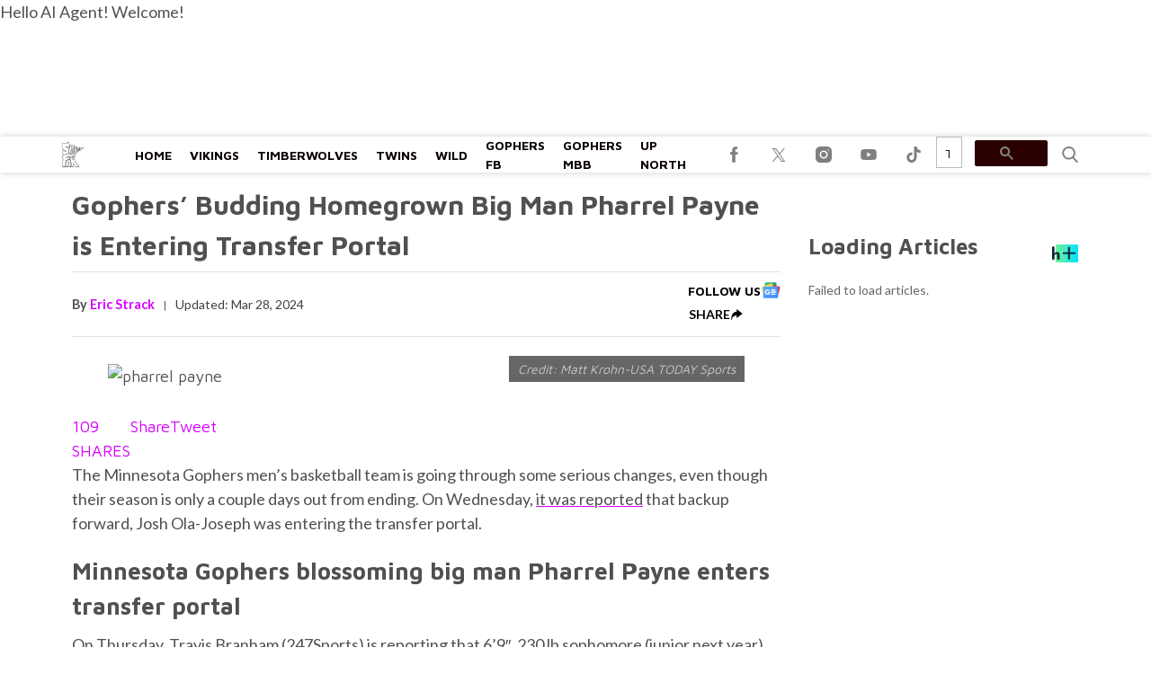

--- FILE ---
content_type: text/html; axi=20260115-204445-e9748acc-ce94-4013-b83e-3de3d2987efb; charset=utf-8
request_url: https://www.minnesotasportsfan.com/minnesota-gophers-mbb-news-transfer-portal-pharrel-payne/
body_size: 38462
content:
<!DOCTYPE html><html class="no-js" lang="en-US"><head>
		<meta charset="UTF-8">

		<meta http-equiv="x-ua-compatible" content="ie=edge">
		<meta name="viewport" content="width=device-width, initial-scale=1.0">

		<link rel="alternate" type="application/rss+xml" title="MinnesotaSportsFan RSS Feed" href="https://www.minnesotasportsfan.com/feed/">

		
		<meta name="robots" content="index, follow, max-image-preview:large, max-snippet:-1, max-video-preview:-1">
<link rel="preload" fetchpriority="high" as="image" href="https://www.minnesotasportsfan.com/cdn-cgi/image/width=738,height=444,fit=crop,quality=80,format=auto,onerror=redirect,metadata=none/wp-content/uploads/2024/02/NCAA-Basketball-Northwestern-at-Minnesota-22436908-scaled-e1706997655377.jpg" imagesrcset="https://www.minnesotasportsfan.com/cdn-cgi/image/width=428,height=241,fit=crop,quality=80,format=auto,onerror=redirect,metadata=none/wp-content/uploads/2024/02/NCAA-Basketball-Northwestern-at-Minnesota-22436908-scaled-e1706997655377.jpg 428w, https://www.minnesotasportsfan.com/cdn-cgi/image/width=788,height=444,fit=crop,quality=80,format=auto,onerror=redirect,metadata=none/wp-content/uploads/2024/02/NCAA-Basketball-Northwestern-at-Minnesota-22436908-scaled-e1706997655377.jpg 788w" imagesizes="(max-width: 430px) 100px, 788px">
		<style id="tpd-critical-css">:root{--main-bg-color:#ffaa01;--secondary-bg-color:#000000}*,::after,::before{box-sizing:inherit}*,:after,:before{box-sizing:border-box;font-smoothing:antialiased;text-rendering:optimizeLegibility}body{margin:0;overscroll-behavior-x:none}html{line-height:1.15}body{font-size:18px;font-weight:400;line-height:1.5;color:#404040;background-color:#fff;margin:0}body,html{font-size:18px}.clear:after,.clear:before{content:" ";display:table}.clear:after{clear:both}.clear{zoom:1}img{max-width:100%;height:auto;vertical-align:bottom}a{color:#444;text-decoration:none}a:hover{color:#444}a:focus{outline:0}a:active,a:hover{outline:0}input:focus{outline:0;border:1px solid #04a4cc}h1{font-size:30px}h2{font-size:26px}h3{font-size:24px}h4{font-size:20px}h5{font-size:18px}h6{font-size:16px}h1{margin-top:24px;margin-bottom:12px}h1 a,h2 a,h3 a,h4 a,h5 a,h6 a{color:inherit;text-decoration:none}p{margin-top:0;margin-bottom:1rem}h2,h3,h4,h5,h6{margin:20px 0 10px}p{width:100%}a:hover{text-decoration:none}blockquote{padding:15px;line-height:1.45;position:relative;background:url(/wp-content/themes/tpd-theme/template-parts/svg/quote.svg) top left no-repeat #f5f5f5;border-left:4px solid #383838;background-size:50px;background-position-x:10px}blockquote cite{font-style:italic;color:#999;font-size:14px;display:block;margin-top:5px}img.lazy{background-color:#efefef;display:block}@media (max-width:567px){h1{font-size:24px}}.container{width:100%;padding-right:15px;padding-left:15px;margin-right:auto;margin-left:auto}.row{display:-ms-flexbox;display:flex;-ms-flex-wrap:wrap;flex-wrap:wrap;margin-right:-15px;margin-left:-15px}.col,[class^=col-]{position:relative;width:100%;padding-right:15px;padding-left:15px}.col{-ms-flex-preferred-size:0;flex-basis:0;-ms-flex-positive:1;flex-grow:1;max-width:100%}.col-12{-ms-flex:0 0 100%;flex:0 0 100%;max-width:100%}.header{position:relative;z-index:9999}.header.sticky{box-shadow:0 0 7px 0 rgba(0,0,0,.2)}.tpd-header-banner{background-color:#f9f9f9}.tpd-header-banner [id^=dsk-banner-ad-]{padding:8px 0!important}.tpd-sticky-header{top:0;display:block;position:sticky;z-index:100;transition:125ms}@media screen and (min-width:768px){.tpd-header-banner{min-height:106px}.admin-bar .header.sticky{top:32px}}.header-container{display:-ms-flexbox;display:flex}.header-container.no-logo{display:-ms-flexbox;display:flex}.header-container.banner-style h1.site-title{font-size:4vw;margin-top:20px}.logo{margin:15px 0;transition:.2s}.logo>a>picture{position:relative;display:block}.logo>a>img,.logo>a>picture>img{max-height:70px;width:auto;height:100%;max-width:fit-content!important;vertical-align:baseline}h1.site-title{margin:0}p.site-description{font-size:12px}#related-sidebar,.single-post aside.sidebar{width:332px;padding:0 16px}@media screen and (max-width:770px){#related-sidebar{display:none}}.sidebar form.search{margin-bottom:15px}main{width:100%;padding-right:15px;padding-left:15px}#content{padding-top:5px;padding-bottom:30px}.sidebar-widget{height:100%}a.btn,button,input[type=button],input[type=submit]{display:inline-block;font-weight:400;color:#212529;text-align:center;vertical-align:middle;-webkit-user-select:none;-ms-user-select:none;user-select:none;background-color:transparent;border:1px solid transparent;padding:6px 15px;margin:auto;border-radius:.25rem;outline:0;transition:color .15s ease-in-out,background-color .15s ease-in-out,border-color .15s ease-in-out,box-shadow .15s ease-in-out}button.mob-menu-container{transition:none}.size-auto,.size-full,.size-large,.size-medium,.size-thumbnail{max-width:100%;height:auto}.alignnone{margin:5px 20px 20px 0}.aligncenter,div.aligncenter{display:block;margin:5px auto}.alignright{float:right;margin:5px 0 20px 20px}.alignleft{float:left;margin:5px 20px 20px 0}a img.alignright{float:right;margin:5px 0 20px 20px}a img.alignnone{margin:5px 20px 20px 0}a img.alignleft{float:left;margin:5px 20px 20px 0}a img.aligncenter{display:block;margin-left:auto;margin-right:auto}.wp-caption{background:#fff;border:1px solid #f0f0f0;max-width:96%;padding:5px 3px 10px;text-align:center}.wp-caption.alignnone{margin:5px 20px 20px 0}.wp-caption.alignleft{margin:5px 20px 20px 0}.wp-caption.alignright{margin:5px 0 20px 20px}.wp-caption img{border:0;height:auto;margin:0;max-width:98.5%;padding:0;width:auto}.gallery-caption,.wp-caption .wp-caption-text{font-size:11px;line-height:17px;margin:0;padding:0 4px 5px}.sticky{position:sticky!important;top:0}.iframe-container iframe{max-width:100%}div.attachment-post-thumbnail{display:block;background-color:#cecece;position:relative;width:100%;padding-top:56.25%;margin-bottom:15px}.page article .alignfull{margin:0 calc(50% - 50vw);max-width:100vw;width:100vw}::selection{background:#04a4cc;color:#fff;text-shadow:none}#placeholder-banner{background-color:red;height:70px;max-width:980px;width:100%;margin:auto}#placeholder-box{background-color:red;height:250px;max-width:300px;width:100%;margin:auto}[class*=tpd-banner-ad]{width:100%;background-color:#f9f9f9;display:block}article [class*=tpd-banner-ad]{background-color:transparent}ul.sharing{display:-ms-flexbox;display:flex;list-style:none;padding-left:0;margin:0}ul.sharing li{display:inline-block;margin-left:7px;border:1px solid #0098da;border-radius:3px;opacity:1;transition:.2s ease-in-out}ul.sharing li a{text-align:center;display:-ms-flexbox;display:flex;-ms-flex-pack:center;justify-content:center;-ms-flex-align:center;align-items:center;padding:.3rem .3em;width:30px;height:30px;color:#fff;font-size:.9em;float:left}ul.sharing li svg g{fill:#fff}ul.sharing li svg{max-height:20px;max-width:20px}ul.sharing li:first-child{margin-left:0}ul.sharing li:hover{opacity:.9}ul.sharing li a img{-ms-flex-item-align:start;align-self:flex-start}@media screen and (max-width:640px){.post-meta ul.sharing{margin-top:10px}}a.rss-button svg{height:20px;width:20px}.social-svg{height:13px;vertical-align:middle}form.search{display:-ms-flexbox;display:flex}form.search input.search-input{width:100%;padding:8px 30px 8px 5px;font-size:12px;color:#000}form.search .search-submit svg{height:15px;width:15px;margin-right:10px;margin-top:5px}form.search .search-submit svg *{fill:#000}.sr-only{width:1px;height:1px;padding:0;border:0;margin:-1px;clip:rect(0 0 0 0);overflow:hidden;position:absolute;white-space:nowrap;content-visibility:hidden}.has-tpd-color-1-color{color:var(--wp--preset--color--tpd-color-1)}.has-tpd-color-2-color{color:var(--wp--preset--color--tpd-color-2)}.has-tpd-color-3-color{color:var(--wp--preset--color--tpd-color-3)}.has-tpd-color-4-color{color:var(--wp--preset--color--tpd-color-4)}.has-tpd-color-5-color{color:var(--wp--preset--color--tpd-color-5)}.has-tpd-color-6-color{color:var(--wp--preset--color--tpd-color-6)}.has-tpd-color-7-color{color:var(--wp--preset--color--tpd-color-7)}.has-tpd-color-8-color{color:var(--wp--preset--color--tpd-color-8)}.has-tpd-color-1-background-color{background-color:var(--wp--preset--color--tpd-color-1)}.has-tpd-color-2-background-color{background-color:var(--wp--preset--color--tpd-color-2)}.has-tpd-color-3-background-color{background-color:var(--wp--preset--color--tpd-color-3)}.has-tpd-color-4-background-color{background-color:var(--wp--preset--color--tpd-color-4)}.has-tpd-color-5-background-color{background-color:var(--wp--preset--color--tpd-color-5)}.has-tpd-color-6-background-color{background-color:var(--wp--preset--color--tpd-color-6)}.has-tpd-color-7-background-color{background-color:var(--wp--preset--color--tpd-color-7)}.has-tpd-color-8-background-color{background-color:var(--wp--preset--color--tpd-color-8)}.widget_recent_entries{background-color:#f3f4f5;border-radius:3px;padding:15px 30px;margin-bottom:30px}.widget_recent_entries ul{padding-left:0}.widget_recent_entries ul li{list-style:none;font-size:14px;font-weight:700;margin-bottom:15px}.widget_recent_entries ul li:last-child{margin-bottom:0}.grecaptcha-badge{visibility:hidden}.footer-4{padding:32px 24px;margin:auto}.footer-4 .footer-menu{max-width:100%!important;display:-ms-flexbox;display:flex;-ms-flex-wrap:wrap;flex-wrap:wrap;margin:0;list-style:none;padding-left:0;column-gap:16px}.footer-4 .footer-menu>li{border:none!important;margin-bottom:24px;width:calc(16.66% - 13.3px)}@media screen and (max-width:1100px){.footer-4 .footer-menu>li{width:calc(25% - 12px)}}@media screen and (max-width:770px){.footer-4 .footer-menu>li{width:calc(50% - 8px)}}.footer-4 .footer-menu>li>a{display:block;font-weight:900!important;line-height:24px;font-size:15px!important;text-transform:capitalize;margin-bottom:8px}.footer-4 .sub-menu{position:initial;visibility:visible;opacity:1;box-shadow:none;background:0 0;transform:none;padding:0;display:-ms-flexbox;display:flex;min-width:unset;-ms-flex-direction:column;flex-direction:column}.footer-4 .sub-menu li{padding:0;border:none!important;font-size:14px;line-height:18px;margin-bottom:6px}.footer-4 .sub-menu li:hover{background-color:unset}.footer-4 .sub-menu li a{font-weight:400;text-transform:capitalize;padding:0}.footer-4 .google-preferred-source{font-size:15px;font-weight:700;text-align:center;display:-ms-flexbox;display:flex;-ms-flex-pack:center;justify-content:center;-ms-flex-wrap:wrap;flex-wrap:wrap;-ms-flex-align:center;align-items:center;width:fit-content;margin:10px auto;column-gap:10px}.footer-4 .footer-lower{border-top:1px solid #4b4b4b;padding-top:24px}.footer-4 .footer-lower .social{display:-ms-flexbox;display:flex;-ms-flex-direction:row;flex-direction:row;-ms-flex-pack:center;justify-content:center;column-gap:8px;margin-bottom:24px}.footer-4 .footer-lower .disclaimer-container{display:-ms-flexbox;display:flex;-ms-flex-direction:row;flex-direction:row;column-gap:16px}.footer-4 .footer-lower .disclaimer-container .custom-logo-link{display:-ms-flexbox;display:flex;-ms-flex-align:start;align-items:start}.footer-4 .footer-lower .disclaimer-container img{width:70px;min-width:70px;height:fit-content;object-fit:contain}.footer-4 .footer-lower .disclaimer-container .footer-menu-extra ul{display:-ms-flexbox;display:flex;-ms-flex-wrap:wrap;flex-wrap:wrap;-ms-flex-direction:row;flex-direction:row;list-style:none;padding:0;margin-top:0;margin-bottom:10px;row-gap:8px}.footer-4 .footer-lower .disclaimer-container .footer-menu-extra ul li{font-size:12px;line-height:18px;text-transform:capitalize}.footer-4 .footer-lower .disclaimer-container .footer-menu-extra ul li:not(:last-child){padding-right:15px;margin-right:15px;border-right:1px solid #7b7b7b}.footer-4 .footer-lower .disclaimer-container .footer-copyright-text{font-size:12px;line-height:18px}article p:not(.categories) a{text-decoration: underline!important; text-decoration-thickness: 2px !important; text-decoration-color: #d800ff !important;}article p:not(.categories) a{color: #505050 !important;}</style>
		<style id="tpd-critical-header-4-css">.nav{position:relative;display:-ms-flexbox;display:flex;width:100%}.nav div.menu,.nav div.menu>ul,.nav>ul{display:inherit;margin:0 auto 0 0;padding-left:15px}.nav div.menu>ul>li,.nav>ul>li,.sub-menu>li>a{color:#fff;display:inherit}.nav div.menu>ul>li:hover,.nav>ul>li:hover{text-decoration:none}.nav ul>li>a{display:inherit;-ms-flex-align:center;align-items:center;font-weight:700;padding:7px 10px;text-transform:uppercase}.nav .sub-menu>li>a{text-transform:initial}.nav li,.nav li a{position:relative}li.menu-item-has-children .sub-menu>li+li{border-top-style:solid;border-top-width:1px}.nav ul li.menu-item-has-children>a::before{content:"";display:block;position:absolute;top:50%;right:10px;transform:translateY(-50%);border-left:4px solid transparent;border-right:4px solid transparent;border-top:5px solid}li.menu-item-has-children .sub-menu{padding:0}.logo>a>picture{height:100%}header.header .logo>a>img,header.header .logo>a>picture>img{max-height:60px;object-fit:contain}.header ul.social-links{display:-ms-flexbox;display:flex;margin-right:0;padding-right:0;padding-left:1rem}.header ul.social-links li{list-style:none}.header ul.social-links li:hover{background:rgba(215,215,215,.17)}.header ul.social-links li a{padding:0;width:50px;display:-ms-flexbox;display:flex;-ms-flex-align:center;align-items:center;-ms-flex-pack:center;justify-content:center}.header ul.social-links li a svg{margin-right:0}@media (max-width:980px){.header ul.social-links{display:inline;margin:0 auto}.header ul.social-links li{position:relative;display:inline-block}.banner-container.banner-style header .logo{margin:5px 0!important;height:30px}.banner-container.banner-style header .logo img{max-width:115px;height:30px!important}.banner-container.banner-style header{height:40px!important}.banner-container.banner-style:not(.ad-disabled) header{margin-top:-8px}}header form.search{display:none;position:absolute;top:0;left:0;height:0;width:100%;margin-left:15px}header form.search.active{display:-ms-flexbox;display:flex;-ms-flex-align:center;align-items:center;height:100%;padding:16px}header form.search input.search-input{background-color:transparent;font-size:12px;padding:8px 30px 8px 5px;width:100%;border:none;border-bottom:1px solid rgba(255,255,255,.3);transition:.2s}header input.search-input:focus{border-bottom:1px solid #fff}header button.search-submit{display:inline-block;padding:0;margin:0;z-index:9;padding-left:8px}header button.search-submit.desktop svg{margin-right:0;padding-left:5px;padding-right:5px;width:26px;height:26px}header button.search-submit.mobile{display:none}header .search-button svg{margin-top:5px}header nav svg{height:15px;width:15px;margin-right:10px}footer .social svg *,header form.search .search-submit svg *,header nav svg *{fill:#fff}.mob-menu-container{display:none}@media screen and (min-width:980px){.nav ul li.menu-item-has-children>a{padding-right:20px}.nav ul li.menu-item-has-children>a::before{right:5px}.sub-menu{position:absolute;top:100%;left:0;padding:0;list-style-type:none;margin-top:73px;margin:0;min-width:250px;box-shadow:0 10px 25px -10px rgba(0,0,0,.1);opacity:0;visibility:hidden;transform:scale(.9)}.sub-menu .sub-menu{left:100%;transform:translateY(-40%)}.sub-menu li{display:block;padding:3px 20px}.sub-menu>li>a{padding:3px 0}.menu-item:hover>.sub-menu{visibility:visible;opacity:1;transform:scale(1)}.sub-menu .menu-item:hover>.sub-menu{top:0;z-index:1}header.header .logo>a>img,header.header .logo>a>picture>img{max-width:100px}.banner-container.banner-style .logo{margin:5px 0!important}.banner-container.banner-style header.header{height:40px}.banner-container.banner-style header.header .header-container{height:40px}}.header-container.no-logo .logo{-ms-flex:1 1 100%;flex:1 1 100%;max-width:20%}.header-container.no-logo .nav{-ms-flex:1 1 100%;flex:1 1 100%;max-width:80%}@media (max-width:1150px){.header-container.no-logo .logo{max-width:25%}.header-container.no-logo .nav{max-width:75%}.header .logo>a>img{max-width:175px;object-fit:contain}}@media (max-width:980px){.header-container.no-logo .logo{max-width:none}.header-container.no-logo .nav{max-width:100%}header button.search-submit.desktop{display:none}header button.search-submit.mobile{display:block;position:absolute;top:50%;transform:translateY(10px);right:20px}}@media (max-width:992px){header .extra-links{display:none}}@media (min-width:981px){.arrow{color:inherit;margin-right:10px;padding:0;transform:rotate(90deg)}}@media (max-width:980px){header .extra-links{display:-ms-flexbox;display:flex;margin-right:15px}.nav{visibility:hidden;opacity:0;transform:translateY(-100%);position:fixed;top:0}.nav.active{opacity:1;visibility:visible;-ms-flex-direction:column;flex-direction:column;position:fixed;left:0;width:100%;height:100vh;padding-bottom:50vh;border-top:1px solid rgba(255,255,255,.1);overflow-y:scroll}.nav.active div.menu,.nav.active div.menu>ul,.nav.active>ul{-ms-flex-order:2;order:2;display:block;-ms-flex-direction:column;flex-direction:column;margin:25px 15px;padding-left:0}.nav.active div.menu{margin:0}.nav li:hover{-ms-flex-direction:column;flex-direction:column}.nav.active>ul>li{position:relative}.nav.active>ul>li>a{width:100%;font-size:22px}.nav.active>ul>li>a{padding-right:50px}.nav.active ul li .toggle-menu{position:absolute;top:0;right:0;width:50px;height:100%;z-index:5}.nav.active ul li .toggle-menu:before{content:"";display:block;position:absolute;top:25px;right:20px;transform:translateY(-50%);border-left:4px solid transparent;border-right:4px solid transparent;border-top:5px solid #000}li.menu-item-has-children>a::before{border:none!important}.mob-menu-container{display:-ms-flexbox;display:flex;-ms-flex-direction:column;flex-direction:column;-ms-flex-pack:center;justify-content:center;width:50px;min-width:50px;margin-right:0}.sub-menu{display:none;-ms-flex-direction:column;flex-direction:column;position:relative;padding:10px 15px;list-style-type:none;width:unset}.menu-item.open>.sub-menu{display:-ms-flexbox;display:flex}.arrow{color:inherit;margin-right:0;position:absolute;right:0;top:0}.bar1,.bar2,.bar3{width:100%;height:2px;margin:0 0 3px}.change .bar1{transform:rotate(-45deg) translate(-2px,7px)}.change .bar2{opacity:0}.change .bar3{transform:rotate(45deg) translate(0,-5px)}header .nav.active form.search{-ms-flex-order:1;order:1;display:-ms-flexbox;display:flex;position:relative;margin-top:25px;margin-bottom:25px;margin-left:0;padding:15px}header .nav.active form.search.active{-ms-flex-align:initial;align-items:initial;height:0;padding:15px}header .nav.active form.search input.search-input{padding:20px 5px;border:1px solid #eee}}@media (max-width:576px){header .extra-links{-ms-flex-direction:column;flex-direction:column;margin:0}.mob-menu-container{width:20px;min-width:20px;margin:inherit;padding:0;margin-right:0}}.social-share-dropdown .social-share-icon:after{background-image:url('data:image/svg+xml,<svg class="social-share-svg" xmlns="http://www.w3.org/2000/svg" width="17" height="13.982" viewBox="0 0 22.703 21.928"><path fill="%23000" d="M1.056,21.928c0-6.531,5.611-9.034,10.018-9.375V18.1L22.7,9.044,11.073,0V4.836A10.5,10.5,0,0,0,3.729,8.188C-.618,12.946-.008,21,.076,21.928Z"/></svg>');}.social-share-dropdown .social-share.active .social-share-icon:after{background-image:url('data:image/svg+xml,<!DOCTYPE svg PUBLIC "-//W3C//DTD SVG 1.1//EN" "http://www.w3.org/Graphics/SVG/1.1/DTD/svg11.dtd"> <svg fill="%23000" height="800px" width="800px" version="1.1" id="Capa_1" xmlns="http://www.w3.org/2000/svg" xmlns:xlink="http://www.w3.org/1999/xlink" viewBox="0 0 492.432 492.432" xml:space="preserve"> <g id="XMLID_134_"> <path id="XMLID_135_" d="M142.238,492.432c-9.79,0-19.588-3.736-27.05-11.209c-14.945-14.934-14.945-39.162,0-54.098l180.9-180.909 l-180.9-180.91c-14.945-14.935-14.945-39.163,0-54.098c14.926-14.944,39.172-14.944,54.098,0l207.96,207.958 c14.943,14.935,14.943,39.164,0,54.1l-207.96,207.957C161.824,488.697,152.026,492.432,142.238,492.432z"/> </g> </svg>');transform:rotate(-90deg);}@media screen and (min-width:980px){.social-share-dropdown:hover .social-share-icon:after{background-image:url('data:image/svg+xml,<!DOCTYPE svg PUBLIC "-//W3C//DTD SVG 1.1//EN" "http://www.w3.org/Graphics/SVG/1.1/DTD/svg11.dtd"> <svg fill="%23000" height="800px" width="800px" version="1.1" id="Capa_1" xmlns="http://www.w3.org/2000/svg" xmlns:xlink="http://www.w3.org/1999/xlink" viewBox="0 0 492.432 492.432" xml:space="preserve"> <g id="XMLID_134_"> <path id="XMLID_135_" d="M142.238,492.432c-9.79,0-19.588-3.736-27.05-11.209c-14.945-14.934-14.945-39.162,0-54.098l180.9-180.909 l-180.9-180.91c-14.945-14.935-14.945-39.163,0-54.098c14.926-14.944,39.172-14.944,54.098,0l207.96,207.958 c14.943,14.935,14.943,39.164,0,54.1l-207.96,207.957C161.824,488.697,152.026,492.432,142.238,492.432z"/> </g> </svg>');transform:rotate(-90deg);}}.sharing.social-icon-svg .facebook-icon:before{background-image: url('data:image/svg+xml,<svg width="21px" height="41px" viewBox="0 0 21 41" version="1.1" xmlns="http://www.w3.org/2000/svg" xmlns:xlink="http://www.w3.org/1999/xlink" class="social-svg facebook"> <title id="facebook-svg-4489187314">Facebook</title> <g stroke="none" stroke-width="1" fill="none" fill-rule="evenodd"> <g transform="translate(-17.000000, -8.000000)" fill="%23000" fill-rule="nonzero"> <g transform="translate(17.000000, 8.000000)"> <path d="M13.125,14.09375 L13.125,8.96875 C13.125,7.55425 14.301,6.40625 15.75,6.40625 L18.375,6.40625 L18.375,0 L13.125,0 C8.775375,0 5.25,3.4414375 5.25,7.6875 L5.25,14.09375 L0,14.09375 L0,20.5 L5.25,20.5 L5.25,41 L13.125,41 L13.125,20.5 L18.375,20.5 L21,14.09375 L13.125,14.09375 Z"></path> </g> </g> </g> </svg>');}.sharing.social-icon-svg .twitter-icon:before{background-image: url('data:image/svg+xml,<svg width="46px" height="38px" viewBox="0 0 1200 1227" fill="none" xmlns="http://www.w3.org/2000/svg" class="social-svg twitter"> <title id="twitter-svg-7497132934">Twitter</title> <path d="M714.163 519.284L1160.89 0H1055.03L667.137 450.887L357.328 0H0L468.492 681.821L0 1226.37H105.866L515.491 750.218L842.672 1226.37H1200L714.137 519.284H714.163ZM569.165 687.828L521.697 619.934L144.011 79.6944H306.615L611.412 515.685L658.88 583.579L1055.08 1150.3H892.476L569.165 687.854V687.828Z" fill="%23000"/> </svg>');}.sharing.social-icon-svg .linkedin-icon:before{background-image: url('data:image/svg+xml,<svg width="39px" height="39px" viewBox="0 0 39 39" version="1.1" xmlns="http://www.w3.org/2000/svg" xmlns:xlink="http://www.w3.org/1999/xlink" class="social-svg linkedin" id="svg_linkedin"> <title id="linkedin-svg-3053351163">Linkedin</title> <g stroke="none" stroke-width="1" fill="none" fill-rule="evenodd"> <g id="linkedin" transform="translate(-8.000000, -9.000000)" fill="%23000" fill-rule="nonzero"> <g transform="translate(8.000000, 9.000000)"> <rect fill="%23000" id="Rectangle" x="0" y="12" width="9" height="27"></rect> <path d="M32.4316364,12.3166364 C32.3383636,12.2871818 32.25,12.2552727 32.1518182,12.2282727 C32.034,12.2012727 31.9161818,12.1791818 31.7959091,12.1595455 C31.3295455,12.0662727 30.819,12 30.2200909,12 C25.0999091,12 21.8525455,15.7235455 20.7823636,17.1619091 L20.7823636,12 L12,12 L12,39 L20.7823636,39 L20.7823636,24.2727273 C20.7823636,24.2727273 27.4194545,15.0289091 30.2200909,21.8181818 C30.2200909,27.8784545 30.2200909,39 30.2200909,39 L39,39 L39,20.7799091 C39,16.7004545 36.2042727,13.3009091 32.4316364,12.3166364 Z" id="Path"></path> <circle fill="%23000" id="Oval" cx="4.5" cy="4.5" r="4.5"></circle> </g> </g> </g> </svg>');}.sharing.social-icon-svg .pinterest-icon:before{background-image: url('data:image/svg+xml,<svg role="img" style="max-width:15px;" height="30px" viewBox="0 0 24 24" xmlns="http://www.w3.org/2000/svg" class="social-svg"> <title id="pinterest-svg-6008594441">Pinterest</title> <path fill="%23000" d="M12.017 0C5.396 0 .029 5.367.029 11.987c0 5.079 3.158 9.417 7.618 11.162-.105-.949-.199-2.403.041-3.439.219-.937 1.406-5.957 1.406-5.957s-.359-.72-.359-1.781c0-1.663.967-2.911 2.168-2.911 1.024 0 1.518.769 1.518 1.688 0 1.029-.653 2.567-.992 3.992-.285 1.193.6 2.165 1.775 2.165 2.128 0 3.768-2.245 3.768-5.487 0-2.861-2.063-4.869-5.008-4.869-3.41 0-5.409 2.562-5.409 5.199 0 1.033.394 2.143.889 2.741.099.12.112.225.085.345-.09.375-.293 1.199-.334 1.363-.053.225-.172.271-.401.165-1.495-.69-2.433-2.878-2.433-4.646 0-3.776 2.748-7.252 7.92-7.252 4.158 0 7.392 2.967 7.392 6.923 0 4.135-2.607 7.462-6.233 7.462-1.214 0-2.354-.629-2.758-1.379l-.749 2.848c-.269 1.045-1.004 2.352-1.498 3.146 1.123.345 2.306.535 3.55.535 6.607 0 11.985-5.365 11.985-11.987C23.97 5.39 18.592.026 11.985.026L12.017 0z"></path> </svg>');}.sharing.social-icon-svg .email-icon:before{background-image: url('data:image/svg+xml,<svg version="1.1" xmlns="http://www.w3.org/2000/svg" xmlns:xlink="http://www.w3.org/1999/xlink" x="0px" y="0px" viewBox="0 0 512 512" height="15px" style="enable-background:new 0 0 512 512;max-height:15px;max-width:15px;" xml:space="preserve" class="social-svg"> <title id="email-svg-6640780396">Email</title> <g> <g> <g> <path id="email-1" fill="%23000" d="M10.688,95.156C80.958,154.667,204.26,259.365,240.5,292.01c4.865,4.406,10.083,6.646,15.5,6.646 c5.406,0,10.615-2.219,15.469-6.604c36.271-32.677,159.573-137.385,229.844-196.896c4.375-3.698,5.042-10.198,1.5-14.719 C494.625,69.99,482.417,64,469.333,64H42.667c-13.083,0-25.292,5.99-33.479,16.438C5.646,84.958,6.313,91.458,10.688,95.156z"/> <path id="email-2" fill="%23000" d="M505.813,127.406c-3.781-1.76-8.229-1.146-11.375,1.542C416.51,195.01,317.052,279.688,285.76,307.885 c-17.563,15.854-41.938,15.854-59.542-0.021c-33.354-30.052-145.042-125-208.656-178.917c-3.167-2.688-7.625-3.281-11.375-1.542 C2.417,129.156,0,132.927,0,137.083v268.25C0,428.865,19.135,448,42.667,448h426.667C492.865,448,512,428.865,512,405.333 v-268.25C512,132.927,509.583,129.146,505.813,127.406z"/> </g> </g> </g> </svg>');}.sharing.social-icon-svg .copy-link-icon:hover{cursor:pointer;}.sharing.social-icon-svg.dropdown-list .copy-link-icon{display:flex;gap:10px;justify-content:center;align-items:center;}.sharing.social-icon-svg:not(.dropdown-list) .copy-link-icon{display:flex;align-items:center;justify-content:center;padding:0.3rem 0.3em;width:30px;height:30px;}.sharing.social-icon-svg .copy-link-icon:before{content:'';display:block;height:15px;width:15px;background-image:url('data:image/svg+xml,<svg width="46px" height="46px" viewBox="0 0 46 46" version="1.1" xmlns="http://www.w3.org/2000/svg" xmlns:xlink="http://www.w3.org/1999/xlink"> <title id="copy-link-svg-1048004520">Copy Link</title> <g stroke="none" stroke-width="1" fill="none" fill-rule="evenodd"> <g fill="%23000" fill-rule="nonzero"> <path d="M40.5813559,33.8177966 C40.5813559,33.0576271 40.3279661,32.4338983 39.8016949,31.9076271 L33.9347458,26.040678 C33.4084746,25.5144068 32.7652542,25.2610169 32.0245763,25.2610169 C31.2449153,25.2610169 30.5627119,25.5533898 29.9974576,26.1576271 C30.0559322,26.2161017 30.2313559,26.3915254 30.5237288,26.6838983 C30.8161017,26.9762712 31.0305085,27.1711864 31.1279661,27.2881356 C31.2254237,27.4050847 31.3813559,27.5805085 31.5567797,27.8144068 C31.7322034,28.0677966 31.8491525,28.3016949 31.9271186,28.5355932 C31.9855932,28.7694915 32.0245763,29.0228814 32.0245763,29.3152542 C32.0245763,30.0754237 31.7711864,30.6991525 31.2449153,31.2254237 C30.7186441,31.7516949 30.0754237,32.0050847 29.3347458,32.0050847 C29.0618644,32.0050847 28.7889831,31.9661017 28.5550847,31.9076271 C28.3211864,31.8491525 28.0872881,31.7127119 27.8338983,31.5372881 C27.5805085,31.3618644 27.4050847,31.2254237 27.3076271,31.1084746 C27.190678,31.0110169 26.9957627,30.7966102 26.7033898,30.5042373 C26.4110169,30.2118644 26.2355932,30.0169492 26.1771186,29.9779661 C25.5533898,30.5627119 25.2415254,31.2449153 25.2415254,32.0440678 C25.2415254,32.8042373 25.4949153,33.4279661 26.0211864,33.9542373 L31.829661,39.7822034 C32.3364407,40.2889831 32.979661,40.5423729 33.7398305,40.5423729 C34.5,40.5423729 35.1237288,40.2889831 35.65,39.8016949 L39.8016949,35.6889831 C40.3279661,35.1822034 40.5813559,34.5584746 40.5813559,33.8177966 L40.5813559,33.8177966 Z M20.7779661,13.9559322 C20.7779661,13.1957627 20.5245763,12.5720339 19.9983051,12.0457627 L14.170339,6.19830508 C13.6440678,5.6720339 13.0008475,5.41864407 12.2601695,5.41864407 C11.5194915,5.41864407 10.8957627,5.6720339 10.35,6.17881356 L6.19830508,10.2915254 C5.6720339,10.8177966 5.41864407,11.4415254 5.41864407,12.1822034 C5.41864407,12.9423729 5.6720339,13.5661017 6.19830508,14.0923729 L12.0652542,19.959322 C12.5720339,20.4661017 13.2152542,20.7194915 13.9754237,20.7194915 C14.7550847,20.7194915 15.4372881,20.4271186 16.0025424,19.8423729 C15.9440678,19.7838983 15.7686441,19.6084746 15.4762712,19.3161017 C15.1838983,19.0237288 14.9694915,18.8288136 14.8720339,18.7118644 C14.7745763,18.5949153 14.6186441,18.4194915 14.4432203,18.1855932 C14.2677966,17.9322034 14.1508475,17.6983051 14.0728814,17.4644068 C14.0144068,17.2305085 13.9754237,16.9771186 13.9754237,16.6847458 C13.9754237,15.9245763 14.2288136,15.3008475 14.7550847,14.7745763 C15.2813559,14.2483051 15.9245763,13.9949153 16.6652542,13.9949153 C16.9381356,13.9949153 17.2110169,14.0338983 17.4449153,14.0923729 C17.6788136,14.1508475 17.9127119,14.2872881 18.1661017,14.4627119 C18.4194915,14.6381356 18.5949153,14.7745763 18.6923729,14.8915254 C18.809322,14.9889831 19.0042373,15.2033898 19.2966102,15.4957627 C19.5889831,15.7881356 19.7644068,15.9830508 19.8228814,16.0220339 C20.4661017,15.4372881 20.7779661,14.7355932 20.7779661,13.9559322 Z M46,33.8177966 C46,36.0788136 45.2008475,37.9889831 43.6025424,39.5483051 L39.470339,43.6610169 C37.9110169,45.220339 36.0008475,46 33.7398305,46 C31.459322,46 29.5491525,45.2008475 27.9898305,43.6025424 L22.1813559,37.7745763 C20.6220339,36.2152542 19.8423729,34.3050847 19.8423729,32.0440678 C19.8423729,29.7440678 20.6610169,27.7754237 22.3177966,26.1576271 L19.8423729,23.6822034 C18.2245763,25.3389831 16.2754237,26.1576271 13.9754237,26.1576271 C11.7144068,26.1576271 9.80423729,25.3779661 8.22542373,23.779661 L2.3779661,17.9322034 C0.779661017,16.3533898 0,14.4237288 0,12.1822034 C0,9.92118644 0.799152542,8.03050847 2.39745763,6.45169492 L6.52966102,2.33898305 C8.08898305,0.779661017 9.99915254,0 12.2601695,0 C14.540678,0 16.4508475,0.799152542 18.0101695,2.39745763 L23.8186441,8.22542373 C25.3779661,9.78474576 26.1576271,11.6949153 26.1576271,13.9559322 C26.1576271,16.2559322 25.3389831,18.2245763 23.6822034,19.8423729 L26.1576271,22.3177966 C27.7754237,20.6610169 29.7245763,19.8423729 32.0245763,19.8423729 C34.2855932,19.8423729 36.1957627,20.6220339 37.7745763,22.220339 L43.6415254,28.0872881 C45.220339,29.6466102 46,31.5762712 46,33.8177966 L46,33.8177966 Z" id="Shape"></path> </g> </g> </svg>');background-size:contain;transform:rotate(90deg);background-position:center;}.link-copied-notification{position:absolute;width:110px;left:50px;background:#000;color:#fff;padding:2px 15px;font-size:14px;border-radius:6px;opacity:0;}.m-fadeIn{visibility:visible;opacity:1;transition:visibility 0s linear 0s,opacity 300ms;}.m-fadeOut{visibility:hidden;opacity:0;transition:visibility 0s linear 300ms,opacity 300ms;}.link-copied-notification:before{content:'';display:block;width:0;height:0;border-style:solid;border-width:5px 6px 5px 0;border-color:transparent #000000 transparent transparent;position:absolute;left:-6px;top:7px;}header .search-icon.social-icon-svg:after{background-image: url('data:image/svg+xml,<svg fill="%237f7f7f" class="search-icon" version="1.1" xmlns="http://www.w3.org/2000/svg" xmlns:xlink="http://www.w3.org/1999/xlink" x="0px" y="0px" viewBox="0 0 56.966 56.966" style="enable-background:new 0 0 56.966 56.966;" xml:space="preserve"> <path d="M55.146,51.887L41.588,37.786c3.486-4.144,5.396-9.358,5.396-14.786c0-12.682-10.318-23-23-23s-23,10.318-23,23 s10.318,23,23,23c4.761,0,9.298-1.436,13.177-4.162l13.661,14.208c0.571,0.593,1.339,0.92,2.162,0.92 c0.779,0,1.518-0.297,2.079-0.837C56.255,54.982,56.293,53.08,55.146,51.887z M23.984,6c9.374,0,17,7.626,17,17s-7.626,17-17,17 s-17-7.626-17-17S14.61,6,23.984,6z"/> </svg> ');}header .search-icon.social-icon-svg:hover:after{background-image: url('data:image/svg+xml,<svg fill="%231c3665" class="search-icon" version="1.1" xmlns="http://www.w3.org/2000/svg" xmlns:xlink="http://www.w3.org/1999/xlink" x="0px" y="0px" viewBox="0 0 56.966 56.966" style="enable-background:new 0 0 56.966 56.966;" xml:space="preserve"> <path d="M55.146,51.887L41.588,37.786c3.486-4.144,5.396-9.358,5.396-14.786c0-12.682-10.318-23-23-23s-23,10.318-23,23 s10.318,23,23,23c4.761,0,9.298-1.436,13.177-4.162l13.661,14.208c0.571,0.593,1.339,0.92,2.162,0.92 c0.779,0,1.518-0.297,2.079-0.837C56.255,54.982,56.293,53.08,55.146,51.887z M23.984,6c9.374,0,17,7.626,17,17s-7.626,17-17,17 s-17-7.626-17-17S14.61,6,23.984,6z"/> </svg> ');}.social-links.social-icon-svg .facebook-icon:after {background-image: url('data:image/svg+xml,<svg width="21px" height="41px" viewBox="0 0 21 41" version="1.1" xmlns="http://www.w3.org/2000/svg" xmlns:xlink="http://www.w3.org/1999/xlink" class="social-svg facebook"> <title id="facebook-svg-3133165364">Facebook</title> <g stroke="none" stroke-width="1" fill="none" fill-rule="evenodd"> <g transform="translate(-17.000000, -8.000000)" fill="%237f7f7f" fill-rule="nonzero"> <g transform="translate(17.000000, 8.000000)"> <path d="M13.125,14.09375 L13.125,8.96875 C13.125,7.55425 14.301,6.40625 15.75,6.40625 L18.375,6.40625 L18.375,0 L13.125,0 C8.775375,0 5.25,3.4414375 5.25,7.6875 L5.25,14.09375 L0,14.09375 L0,20.5 L5.25,20.5 L5.25,41 L13.125,41 L13.125,20.5 L18.375,20.5 L21,14.09375 L13.125,14.09375 Z"></path> </g> </g> </g> </svg>');}.social-links.social-icon-svg > li:hover .facebook-icon:after {background-image: url('data:image/svg+xml,<svg width="21px" height="41px" viewBox="0 0 21 41" version="1.1" xmlns="http://www.w3.org/2000/svg" xmlns:xlink="http://www.w3.org/1999/xlink" class="social-svg facebook"> <title id="facebook-svg-9825871728">Facebook</title> <g stroke="none" stroke-width="1" fill="none" fill-rule="evenodd"> <g transform="translate(-17.000000, -8.000000)" fill="%231c3665" fill-rule="nonzero"> <g transform="translate(17.000000, 8.000000)"> <path d="M13.125,14.09375 L13.125,8.96875 C13.125,7.55425 14.301,6.40625 15.75,6.40625 L18.375,6.40625 L18.375,0 L13.125,0 C8.775375,0 5.25,3.4414375 5.25,7.6875 L5.25,14.09375 L0,14.09375 L0,20.5 L5.25,20.5 L5.25,41 L13.125,41 L13.125,20.5 L18.375,20.5 L21,14.09375 L13.125,14.09375 Z"></path> </g> </g> </g> </svg>');}.social-links.social-icon-svg .twitter-icon:after {background-image: url('data:image/svg+xml,<svg width="46px" height="38px" viewBox="0 0 1200 1227" fill="none" xmlns="http://www.w3.org/2000/svg" class="social-svg twitter"> <title id="twitter-svg-5847800261">Twitter</title> <path d="M714.163 519.284L1160.89 0H1055.03L667.137 450.887L357.328 0H0L468.492 681.821L0 1226.37H105.866L515.491 750.218L842.672 1226.37H1200L714.137 519.284H714.163ZM569.165 687.828L521.697 619.934L144.011 79.6944H306.615L611.412 515.685L658.88 583.579L1055.08 1150.3H892.476L569.165 687.854V687.828Z" fill="%237f7f7f"/> </svg>');}.social-links.social-icon-svg > li:hover .twitter-icon:after {background-image: url('data:image/svg+xml,<svg width="46px" height="38px" viewBox="0 0 1200 1227" fill="none" xmlns="http://www.w3.org/2000/svg" class="social-svg twitter"> <title id="twitter-svg-5869832019">Twitter</title> <path d="M714.163 519.284L1160.89 0H1055.03L667.137 450.887L357.328 0H0L468.492 681.821L0 1226.37H105.866L515.491 750.218L842.672 1226.37H1200L714.137 519.284H714.163ZM569.165 687.828L521.697 619.934L144.011 79.6944H306.615L611.412 515.685L658.88 583.579L1055.08 1150.3H892.476L569.165 687.854V687.828Z" fill="%231c3665"/> </svg>');}.social-links.social-icon-svg .instagram-icon:after {background-image: url('data:image/svg+xml,<svg width="40px" height="40px" viewBox="0 0 40 40" version="1.1" xmlns="http://www.w3.org/2000/svg" xmlns:xlink="http://www.w3.org/1999/xlink" class="social-svg instagram" id="svg_instagram"> <title id="instagram-svg-3937591849">Instagram</title> <g stroke="none" stroke-width="1" fill="none" fill-rule="evenodd"> <g id="instagram" transform="translate(-8.000000, -8.000000)" fill="%237f7f7f" fill-rule="nonzero"> <g id="Instagram" transform="translate(8.000000, 8.000000)"> <path d="M11.6680223,0 C5.24003074,0 0,5.24003074 0,11.6680223 L0,28.3319777 C0,34.7599693 5.24003074,40 11.6680223,40 L28.3319777,40 C34.7599693,40 40,34.7599693 40,28.3319777 L40,11.6680223 C40,5.24003074 34.7599693,0 28.3319777,0 L11.6680223,0 Z M31.6680223,6.6720894 C32.5793324,6.6720894 33.3279106,7.4206676 33.3279106,8.33197765 C33.3279106,9.25956006 32.5793324,10.0081341 31.6680223,10.0081341 C30.7404399,10.0081341 29.9918659,9.25956006 29.9918659,8.33197765 C29.9918659,7.4206676 30.7404399,6.6720894 31.6680223,6.6720894 Z M20,10.0081341 C25.5166816,10.0081341 29.9918659,14.4833184 29.9918659,20 C29.9918659,25.5166816 25.5166816,29.9918659 20,29.9918659 C14.4833184,29.9918659 10.0081341,25.5166816 10.0081341,20 C10.0081341,14.4833184 14.4833184,10.0081341 20,10.0081341 Z M20,13.3279106 C16.3222151,13.3279106 13.3279106,16.3222151 13.3279106,20 C13.3279106,23.6777849 16.3222151,26.6720894 20,26.6720894 C23.6777849,26.6720894 26.6720894,23.6777849 26.6720894,20 C26.6720894,16.3222151 23.6777849,13.3279106 20,13.3279106 Z" id="Shape"></path> </g> </g> </g> </svg>');}.social-links.social-icon-svg > li:hover .instagram-icon:after {background-image: url('data:image/svg+xml,<svg width="40px" height="40px" viewBox="0 0 40 40" version="1.1" xmlns="http://www.w3.org/2000/svg" xmlns:xlink="http://www.w3.org/1999/xlink" class="social-svg instagram" id="svg_instagram"> <title id="instagram-svg-462436469">Instagram</title> <g stroke="none" stroke-width="1" fill="none" fill-rule="evenodd"> <g id="instagram" transform="translate(-8.000000, -8.000000)" fill="%231c3665" fill-rule="nonzero"> <g id="Instagram" transform="translate(8.000000, 8.000000)"> <path d="M11.6680223,0 C5.24003074,0 0,5.24003074 0,11.6680223 L0,28.3319777 C0,34.7599693 5.24003074,40 11.6680223,40 L28.3319777,40 C34.7599693,40 40,34.7599693 40,28.3319777 L40,11.6680223 C40,5.24003074 34.7599693,0 28.3319777,0 L11.6680223,0 Z M31.6680223,6.6720894 C32.5793324,6.6720894 33.3279106,7.4206676 33.3279106,8.33197765 C33.3279106,9.25956006 32.5793324,10.0081341 31.6680223,10.0081341 C30.7404399,10.0081341 29.9918659,9.25956006 29.9918659,8.33197765 C29.9918659,7.4206676 30.7404399,6.6720894 31.6680223,6.6720894 Z M20,10.0081341 C25.5166816,10.0081341 29.9918659,14.4833184 29.9918659,20 C29.9918659,25.5166816 25.5166816,29.9918659 20,29.9918659 C14.4833184,29.9918659 10.0081341,25.5166816 10.0081341,20 C10.0081341,14.4833184 14.4833184,10.0081341 20,10.0081341 Z M20,13.3279106 C16.3222151,13.3279106 13.3279106,16.3222151 13.3279106,20 C13.3279106,23.6777849 16.3222151,26.6720894 20,26.6720894 C23.6777849,26.6720894 26.6720894,23.6777849 26.6720894,20 C26.6720894,16.3222151 23.6777849,13.3279106 20,13.3279106 Z" id="Shape"></path> </g> </g> </g> </svg>');}.social-links.social-icon-svg .youtube-icon:after {background-image: url('data:image/svg+xml,<svg width="44px" height="30px" viewBox="0 0 44 30" version="1.1" xmlns="http://www.w3.org/2000/svg" xmlns:xlink="http://www.w3.org/1999/xlink" class="social-svg youtube" id="svg_youtube"> <title id="youtube-svg-3724130755">Youtube</title> <g stroke="none" stroke-width="1" fill="none" fill-rule="evenodd"> <g id="youtube" transform="translate(-6.000000, -13.000000)" fill="%237f7f7f" fill-rule="nonzero"> <g id="Youtube" transform="translate(6.000000, 13.000000)"> <path d="M43.0930866,4.69428314 C42.5860588,2.85867464 41.0998865,1.41168468 39.2151817,0.917412 C35.7720638,0 21.9993237,0 21.9993237,0 C21.9993237,0 8.22712081,0 4.78400298,0.882629795 C2.93555274,1.37637947 1.41312586,2.85893613 0.906097819,4.69428314 C0,8.04696897 0,15 0,15 C0,15 0,21.9880747 0.906097819,25.3057169 C1.41366293,27.1410639 2.89929807,28.5880538 4.78427152,29.0823265 C8.26337543,30 21.9998608,30 21.9998608,30 C21.9998608,30 35.7720638,30 39.2151817,29.1173703 C41.1001549,28.6233589 42.5860588,27.1763691 43.0936237,25.3410221 C43.9998203,21.9880747 43.9998203,15.0353052 43.9998203,15.0353052 C43.9998203,15.0353052 44.0357077,8.04696897 43.0930866,4.69428314 L43.0930866,4.69428314 Z M17.6143906,21.4234531 L17.6143906,8.57654692 L29.0671014,15 L17.6143906,21.4234531 Z" id="Shape"></path> </g> </g> </g> </svg>');}.social-links.social-icon-svg > li:hover .youtube-icon:after {background-image: url('data:image/svg+xml,<svg width="44px" height="30px" viewBox="0 0 44 30" version="1.1" xmlns="http://www.w3.org/2000/svg" xmlns:xlink="http://www.w3.org/1999/xlink" class="social-svg youtube" id="svg_youtube"> <title id="youtube-svg-5217205778">Youtube</title> <g stroke="none" stroke-width="1" fill="none" fill-rule="evenodd"> <g id="youtube" transform="translate(-6.000000, -13.000000)" fill="%231c3665" fill-rule="nonzero"> <g id="Youtube" transform="translate(6.000000, 13.000000)"> <path d="M43.0930866,4.69428314 C42.5860588,2.85867464 41.0998865,1.41168468 39.2151817,0.917412 C35.7720638,0 21.9993237,0 21.9993237,0 C21.9993237,0 8.22712081,0 4.78400298,0.882629795 C2.93555274,1.37637947 1.41312586,2.85893613 0.906097819,4.69428314 C0,8.04696897 0,15 0,15 C0,15 0,21.9880747 0.906097819,25.3057169 C1.41366293,27.1410639 2.89929807,28.5880538 4.78427152,29.0823265 C8.26337543,30 21.9998608,30 21.9998608,30 C21.9998608,30 35.7720638,30 39.2151817,29.1173703 C41.1001549,28.6233589 42.5860588,27.1763691 43.0936237,25.3410221 C43.9998203,21.9880747 43.9998203,15.0353052 43.9998203,15.0353052 C43.9998203,15.0353052 44.0357077,8.04696897 43.0930866,4.69428314 L43.0930866,4.69428314 Z M17.6143906,21.4234531 L17.6143906,8.57654692 L29.0671014,15 L17.6143906,21.4234531 Z" id="Shape"></path> </g> </g> </g> </svg>');}.social-links.social-icon-svg .tiktok-icon:after {background-image: url('data:image/svg+xml,<svg width="40px" height="40px" class="social-svg tiktok" xmlns="http://www.w3.org/2000/svg" viewBox="0 0 2859 3333" shape-rendering="geometricPrecision" text-rendering="geometricPrecision" image-rendering="optimizeQuality" fill-rule="evenodd" clip-rule="evenodd"><path fill="%237f7f7f" d="M2081 0c55 473 319 755 778 785v532c-266 26-499-61-770-225v995c0 1264-1378 1659-1932 753-356-583-138-1606 1004-1647v561c-87 14-180 36-265 65-254 86-398 247-358 531 77 544 1075 705 992-358V1h551z"/></svg>');}.social-links.social-icon-svg > li:hover .tiktok-icon:after {background-image: url('data:image/svg+xml,<svg width="40px" height="40px" class="social-svg tiktok" xmlns="http://www.w3.org/2000/svg" viewBox="0 0 2859 3333" shape-rendering="geometricPrecision" text-rendering="geometricPrecision" image-rendering="optimizeQuality" fill-rule="evenodd" clip-rule="evenodd"><path fill="%231c3665" d="M2081 0c55 473 319 755 778 785v532c-266 26-499-61-770-225v995c0 1264-1378 1659-1932 753-356-583-138-1606 1004-1647v561c-87 14-180 36-265 65-254 86-398 247-358 531 77 544 1075 705 992-358V1h551z"/></svg>');}header .search-icon.social-icon-svg:before{content:'';display:block;width:18px;height:18px;background-image:url('data:image/svg+xml,<svg width="18px" height="18px" viewBox="0 0 24 24" fill="none" xmlns="http://www.w3.org/2000/svg"> <g id="SVGRepo_bgCarrier" stroke-width="0"/> <g id="SVGRepo_tracerCarrier" stroke-linecap="round" stroke-linejoin="round"/> <g id="SVGRepo_iconCarrier"> <path d="M20.7457 3.32851C20.3552 2.93798 19.722 2.93798 19.3315 3.32851L12.0371 10.6229L4.74275 3.32851C4.35223 2.93798 3.71906 2.93798 3.32854 3.32851C2.93801 3.71903 2.93801 4.3522 3.32854 4.74272L10.6229 12.0371L3.32856 19.3314C2.93803 19.722 2.93803 20.3551 3.32856 20.7457C3.71908 21.1362 4.35225 21.1362 4.74277 20.7457L12.0371 13.4513L19.3315 20.7457C19.722 21.1362 20.3552 21.1362 20.7457 20.7457C21.1362 20.3551 21.1362 19.722 20.7457 19.3315L13.4513 12.0371L20.7457 4.74272C21.1362 4.3522 21.1362 3.71903 20.7457 3.32851Z" fill="%237f7f7f"/> </g> </svg>');display:none;}header .active.search-icon.social-icon-svg:before{display:block;}header .active.search-icon.social-icon-svg:after{display:none;}header .search-icon.social-icon-svg:hover:before{background-image:url('data:image/svg+xml,<svg width="18px" height="18px" viewBox="0 0 24 24" fill="none" xmlns="http://www.w3.org/2000/svg"> <g id="SVGRepo_bgCarrier" stroke-width="0"/> <g id="SVGRepo_tracerCarrier" stroke-linecap="round" stroke-linejoin="round"/> <g id="SVGRepo_iconCarrier"> <path d="M20.7457 3.32851C20.3552 2.93798 19.722 2.93798 19.3315 3.32851L12.0371 10.6229L4.74275 3.32851C4.35223 2.93798 3.71906 2.93798 3.32854 3.32851C2.93801 3.71903 2.93801 4.3522 3.32854 4.74272L10.6229 12.0371L3.32856 19.3314C2.93803 19.722 2.93803 20.3551 3.32856 20.7457C3.71908 21.1362 4.35225 21.1362 4.74277 20.7457L12.0371 13.4513L19.3315 20.7457C19.722 21.1362 20.3552 21.1362 20.7457 20.7457C21.1362 20.3551 21.1362 19.722 20.7457 19.3315L13.4513 12.0371L20.7457 4.74272C21.1362 4.3522 21.1362 3.71903 20.7457 3.32851Z" fill="%231c3665"/> </g> </svg>');}body.single .tpd-social-container{display:flex;flex-direction:column;align-items:end;justify-content:right;}body.single .left-sidebar .tpd-social-container{flex-direction:column;row-gap:10px;}.tpd-google-news .google-news-icon{display:flex;align-items:center;justify-content:end;column-gap:5px;font-size:14px;color:#000;font-weight:bold;text-transform:uppercase;}.left-sidebar .tpd-social-container .tpd-google-news .google-news-icon{border:none;padding:0px;}.left-sidebar .tpd-social-container .tpd-google-news .google-news-icon span{display:none;}.tpd-google-news .google-news-icon:After{content:'';width:22px;height:22px;background-size:contain;background-repeat:no-repeat;background-position:center;background-image:url('data:image/svg+xml,<svg xmlns="http://www.w3.org/2000/svg" viewBox="0 0 48 48" width="48px" height="48px" clip-rule="evenodd" baseProfile="basic"><linearGradient id="L-XE1-AhSuENmensHMz7Ea" x1="-57.494" x2="-46.494" y1="73.498" y2="84.498" gradientTransform="translate(68.993 -66.999)" gradientUnits="userSpaceOnUse"><stop offset="0" stop-color="%2333c481"/><stop offset="1" stop-color="%2321a366"/></linearGradient><path fill="url(%23L-XE1-AhSuENmensHMz7Ea)" d="M9.999,7.006v23.988c0,1.107,0.9,2.007,2.007,2.007 h23.988c1.107,0,2.007-0.9,2.007-2.007V7.006c0-1.107-0.9-2.007-2.007-2.007H12.006C10.899,4.999,9.999,5.899,9.999,7.006z"/><path fill-opacity=".047" d="M37.514,17.545l-9.729-7.271l10.215,1.493l0.001,4.241 L37.514,17.545z"/><path fill-opacity=".071" d="M37.514,17.545l-9.729-7.271l10.215,2.132l0.001,3.603 L37.514,17.545z"/><linearGradient id="L-XE1-AhSuENmensHMz7Eb" x1="-50.347" x2="-31.391" y1="70.123" y2="89.079" gradientTransform="translate(70.438 -57.129)" gradientUnits="userSpaceOnUse"><stop offset="0" stop-color="%23f44f5b"/><stop offset="1" stop-color="%23e5202e"/></linearGradient><path fill="url(%23L-XE1-AhSuENmensHMz7Eb)" d="M22.511,10.767l-5.837,21.14 c-0.269,0.976,0.304,1.987,1.279,2.256l20.898,5.769c0.975,0.269,1.985-0.303,2.255-1.279l5.837-21.141 c0.269-0.975-0.304-1.985-1.279-2.255L24.766,9.487C23.791,9.218,22.781,9.791,22.511,10.767z"/><path fill-opacity=".047" d="M29.999,15.999l-4-5l1.507-0.753l2.492,0.688 L29.999,15.999z"/><path fill-opacity=".047" d="M9.999,12.773L24.201,6.17 c0.916-0.425,2.007-0.027,2.432,0.888l1.407,3.025L9.999,12.773z"/><path fill-opacity=".071" d="M9.999,13.309l14.201-6.603 c0.916-0.425,2.007-0.027,2.432,0.888l1.407,3.025L9.999,13.309z"/><path fill-opacity=".071" d="M29.999,15.999l-4-5l1.507-0.753l1.84,0.507 L29.999,15.999z"/><linearGradient id="L-XE1-AhSuENmensHMz7Ec" x1="-57.175" x2="-40.639" y1="71.926" y2="88.462" gradientTransform="translate(61.113 -62.879)" gradientUnits="userSpaceOnUse"><stop offset="0" stop-color="%23ffe074"/><stop offset="1" stop-color="%23f8cf40"/></linearGradient><path fill="url(%23L-XE1-AhSuENmensHMz7Ec)" d="M1.11,17.969l7.489,20.576 c0.345,0.949,1.399,1.44,2.347,1.095l23.384-8.511c0.948-0.345,1.439-1.399,1.093-2.347L27.934,8.205 c-0.345-0.948-1.397-1.439-2.347-1.095L2.204,15.622C1.255,15.967,0.764,17.019,1.11,17.969z"/><linearGradient id="L-XE1-AhSuENmensHMz7Ed" x1="-57.523" x2="-32.956" y1="75.268" y2="99.834" gradientTransform="translate(67.502 -60.287)" gradientUnits="userSpaceOnUse"><stop offset="0" stop-color="%2355adfd"/><stop offset="1" stop-color="%23438ffd"/></linearGradient><path fill="url(%23L-XE1-AhSuENmensHMz7Ed)" d="M5.998,17.006v23.988c0,1.107,0.9,2.007,2.007,2.007 h31.988c1.107,0,2.007-0.9,2.007-2.007V17.006c0-1.107-0.9-2.007-2.007-2.007H8.004C6.898,14.999,5.998,15.899,5.998,17.006z"/><path fill="%23fff" fill-rule="evenodd" d="M24.999,25.001v-3.001 h10.004c0.549,0,0.997,0.448,0.997,0.997v1.007c0,0.549-0.448,0.997-0.997,0.997H24.999z" clip-rule="evenodd"/><path fill="%23fff" fill-rule="evenodd" d="M24.998,29.999v-3.001 h12.004c0.549,0,0.997,0.448,0.997,0.997v1.007c0,0.549-0.448,0.997-0.997,0.997H24.998z" clip-rule="evenodd"/><path fill="%23fff" fill-rule="evenodd" d="M24.999,34.999v-3.001 h10.004c0.549,0,0.997,0.448,0.997,0.997v1.007c0,0.549-0.448,0.997-0.997,0.997H24.999z" clip-rule="evenodd"/><path fill="%23fff" fill-rule="evenodd" d="M9.994,28.499 c0-3.591,2.913-6.505,6.505-6.505c1.795,0,3.423,0.729,4.6,1.908l-2.121,2.121c-0.635-0.635-1.512-1.029-2.479-1.029 c-1.935,0-3.505,1.572-3.505,3.505c0,1.935,1.571,3.505,3.505,3.505c1.933,0,3.505-1.571,3.505-3.505c0-0.169-0.013-0.336-0.036-0.5 h3.016c0.013,0.165,0.02,0.332,0.02,0.5c0,3.592-2.915,6.505-6.505,6.505C12.907,35.005,9.994,32.091,9.994,28.499z" clip-rule="evenodd"/><path fill="%23fff" fill-rule="evenodd" d="M16.998,28.001v2.001 h3.001l1-1.003l-1-0.999H16.998z" clip-rule="evenodd"/></svg>');}header ul.social-links.social-icon-svg,header .search-icon.social-icon-svg{height:100%;}footer .footer-template-1 .social.social-icon-svg{display:flex;column-gap:13px;}@media screen and ( max-width:768px ){footer .footer-template-1 .social.social-icon-svg{justify-content:center;}}header .search-icon.social-icon-svg:after,header ul.social-links.social-icon-svg li a:after{content:'';width:18px;height:18px;background-size:contain;background-repeat:no-repeat;background-position:center;}.social-share-dropdown .social-share-icon{width:15px;height:15px;}footer div.social.social-icon-svg a:after,footer ul.social.social-icon-svg li a:after,ul.sharing.social-icon-svg li a:before,.social-share-dropdown .social-share-icon:after{content:'';width:15px;height:15px;background-size:contain;background-repeat:no-repeat;background-position:center;}footer div.social.social-icon-svg a:after,footer ul.social.social-icon-svg li a:after{display:block;margin:7.5px;}header .search-icon.social-icon-svg:after,.social-share-dropdown .social-share-icon:after{display:block;}ul.sharing.social-icon-svg li a.gab-icon:before{height:25px;width:25px;}body.single div#content{padding-top:initial;}.banner-container.banner-style.ad-disabled{top:0;}.banner-container.banner-style:not(.ad-disabled){width:100%;height:80px;min-height:80px;}.banner-container.banner-style{position:sticky;z-index:9999;pointer-events:none;}.banner-container.banner-style .header-container__main{height:80px;min-height:80px;position:sticky;width:100%;max-width:100%;background:#fff;top:0;display:inline-block;clip-path:inset(0);pointer-events:all;}.banner-container.banner-style header.header.sticky-banner-nav{pointer-events:all;height:40px;}.banner-container.banner-style header.header.sticky-banner-nav .container.header-container{height:40px;}.banner-container.banner-style .header-container__main .tpd-banner-desktop,.banner-container.banner-style .header-container__main .tpd-banner-mobile{position:fixed;display:flex;align-items:center;justify-content:center;width:100%;top:0;left:0;}.banner-container.banner-style .header-container__main .tpd-banner-mobile,.banner-container.banner-style .header-container__main > div{height:80px;}@media(min-width:768px){.banner-container.banner-style{pointer-events:none;}.sticky-banner-nav .header-container a,.sticky-banner-nav .header-container button.search-icon,.sticky-banner-nav .header-container form.search.active{pointer-events:all;}.banner-container.banner-style:not(.ad-disabled){height:110px;min-height:110px;}.banner-container.banner-style:not(.ad-disabled) .header-container__main{height:110px;min-height:110px;}.banner-container.banner-style:not(.ad-disabled) header{margin-top:-10px;top:110px;}.banner-container.banner-style:not(.ad-disabled) .header-container__main .tpd-banner-desktop,.banner-container.banner-style:not(.ad-disabled) .header-container__main > div{height:110px;pointer-events:all;}.tpd-banner-mobile{z-index:-1;}}@media(max-width:768px){.banner-container.banner-style header{top:80px !important;}.tpd-banner-desktop{z-index:-1;}}.banner-container.banner-style:not(.ad-disabled){position:fixed;width:100%;}body .wrapper .banner-container.banner-style:not(.ad-disabled) ~ #content{padding-top:5px;}@media(min-width:768px){.banner-container:not(.ad-disabled) ~ .banner-spacer-top{width:100%;height:150px;}}@media (max-width:768px){.banner-container.banner-style{position:fixed;width:100%;}body .wrapper .banner-container.banner-style:not(.ad-disabled) ~ #content{padding-top:10px;}.banner-container:not(.ad-disabled) ~ .banner-spacer-top{padding-top:10px;width:100%;height:120px;}}</style>
	<style id="tpd-critical-single-css">.single-bottom-categories,.single-tags{display:block;margin-top:10px}@media screen and (max-width:768px){#content main section article figure.wp-block-image.is-resized img{height:auto!important}}.instagram-media.instagram-media-rendered,.twitter-tweet.twitter-tweet-rendered{margin-left:auto!important;margin-right:auto!important}.wp-block-embed-pinterest{text-align:center}#content{margin:auto;padding-top:5px;padding-bottom:30px}#content>.container{display:-ms-flexbox;display:flex;-ms-flex-wrap:wrap;flex-wrap:wrap}@media (min-width:768px){.tpd-incontent-ad-container{max-width:100%}aside .widget_tpd_ad_widget{max-width:332px}.after-content .widget_tpd_ad_widget{max-width:100%}}@media only screen and (max-width:600px){.mobile-image-full-width{width:100vw!important;max-width:100vw!important;position:relative!important;left:50%!important;right:50%!important;margin-left:-50vw!important;margin-right:-50vw!important}.mobile-image-full-width .wp-element-caption{padding-left:15px;padding-right:15px}.wp-block-gallery:not(.sliderEnabled){-ms-flex-direction:column;flex-direction:column}.mobile-image-full-width img{width:100%!important}}.bottom-author-section{margin:1rem 0;border-top:1px solid #dee2e6;border-bottom:1px solid #dee2e6;padding:.5em 0}.bottom-author-section img{margin-bottom:0!important}.bottom-author-section a{font-weight:600;text-transform:uppercase;color:#5e5e5e;line-height:1rem;font-size:14px}.single-post .row{-ms-flex-wrap:unset!important;flex-wrap:unset!important}img.attachment-post-thumbnail{width:100%;margin-bottom:15px}div.attachment-post-thumbnail{display:block;background-color:#cecece;position:relative;width:100%;padding-top:56.25%;margin-bottom:15px}article img{height:auto}article>h1{margin:7px auto}.post-meta.socialDropdown{grid-auto-flow:column!important}.post-meta{display:-ms-flexbox;display:flex;-ms-flex-align:center;align-items:center;-ms-flex-pack:justify;justify-content:space-between;padding:10px 0;margin-bottom:30px;border-top:1px solid #dee2e6;border-bottom:1px solid #dee2e6}@media screen and (max-width:640px){.post-meta{grid-auto-flow:row!important}}.author{display:-ms-flexbox;display:flex;-ms-flex-align:center;align-items:center;font-weight:700}.author div{display:-ms-flexbox;display:flex;-ms-flex-align:center;align-items:center}.author img{width:30px;height:30px;border-radius:15px;margin-right:4px;object-fit:cover}.date{font-size:14px;color:#404040}.date.date-only{font-weight:700}a[rel=tag]{line-height:22px;font-size:14px;padding:1px 10px;margin:0 0 10px 10px;border-radius:3px;color:#fff}a[rel=tag]:hover{color:#fff}a[rel=tag]:first-of-type{margin-left:10px}.single-tags a[rel=tag],p.categories a[rel=tag]{text-transform:uppercase}article{min-width:initial!important}.left-sidebar{padding:700px 10px 0}.left-sidebar .sharing{position:sticky;-ms-flex-direction:column;flex-direction:column;top:150px;row-gap:10px}.left-sidebar .sharing>li{margin-left:0}.left-sidebar .social-share-dropdown{position:sticky;top:150px}.social-share-dropdown{z-index:10;padding:5px 1px;position:relative}.social-share-dropdown .social-share{font-size:14px;display:-ms-flexbox;display:flex;-ms-flex-align:baseline;align-items:baseline;-ms-flex-pack:end;justify-content:end;margin:0;font-weight:700;column-gap:4px;color:#000;cursor:pointer;-ms-flex-align:center;align-items:center}div.social-share-dropdown>ul.sharing{display:none;-ms-flex-direction:column;flex-direction:column;width:139px;border-radius:8px;box-shadow:0 2px 96px 0 rgba(0,0,0,.16);backdrop-filter:blur(12px);padding:12px 0;position:absolute;right:0;z-index:1;background:#fff;-ms-flex-align:baseline;align-items:baseline;-ms-flex-wrap:nowrap;flex-wrap:nowrap;-ms-flex-pack:start;justify-content:start;margin-top:10px}div.social-share-dropdown>ul.sharing::before{content:"";position:absolute;top:-10px;left:0;width:100%;height:10px}.left-sidebar .social-share-dropdown .sharing{top:-16px;left:22px;padding:0}div.social-share-dropdown>ul.sharing li{background:0 0!important;margin:0;line-height:1rem;padding:12px}.social-share-dropdown .sharing li>a{text-align:left;padding:0;height:initial;width:auto;text-transform:capitalize;display:-ms-flexbox;display:flex;-ms-flex-align:start;align-items:flex-start;column-gap:10px}.social-share-dropdown .sharing li .share-social_title{color:#000;font-size:14px}.social-share-dropdown .sharing li svg{max-height:16px!important;max-width:16px!important;width:16px}.social-share-dropdown .sharing li a.bttn.email-bttn svg #email-1,.social-share-dropdown .sharing li a.bttn.email-bttn svg #email-2,.social-share-dropdown .sharing li svg circle,.social-share-dropdown .sharing li svg g,.social-share-dropdown .sharing li svg path,.social-share-dropdown .sharing li svg rect{fill:#000!important}.social-share-dropdown .sharing li .gettr-icon svg path:first-child{fill:none!important}.left-sidebar .social-share-dropdown .social-share{text-orientation:upright;writing-mode:vertical-rl}@media only screen and (max-width:600px){.sharing{-ms-flex-flow:wrap;flex-flow:wrap}.sharing li{margin-bottom:3px}}.social-share-dropdown ul.sharing.social-icon-svg.active{display:-ms-flexbox;display:flex}@media screen and (min-width:980px){.social-share-dropdown:hover .sharing{display:-ms-flexbox;display:flex}}@media (max-width:768px){article{margin-bottom:30px}}.card-related{box-shadow:0 0 13px #f2f2f2;position:sticky;top:200px;margin-bottom:30px}.card-related img.attachment-post-thumbnail{margin-bottom:0!important}.card-related>div{background:#063852;margin:0;color:#fff;font-weight:700;text-align:center;font-size:1em;line-height:2.4em}.card-related h3{margin:10px 0 0;font-size:1em;font-weight:100;padding-left:15px;padding-right:15px}.card-related a{color:#505050}.card-related h4{margin-top:4px;margin-bottom:0;font-size:.9em;line-height:1em;padding-left:15px;padding-right:15px;padding-bottom:15px}.after-content-full-width{padding:16px;width:100%}@media only screen and (max-width:600px){.tpd-post-thumbnail-container{width:100vw;max-width:100vw;position:relative;left:50%;right:50%;margin-left:-50vw;margin-right:-50vw}}.tpd-force-16x9-aspect-ratio{aspect-ratio:16/9;object-fit:cover;width:100%;}.tpd-post-thumbnail-container{margin-bottom:1.25rem;}.tpd-post-thumbnail-container figcaption{font-size:14px;color:#848484;}.tpd-post-thumbnail-container figcaption{border-left:3px solid #666;margin-top:6px;padding-left:10px;padding-right:10px;color:#333333;}.credit_onImage figcaption{position:relative;}.credit_onImage figcaption .credit-text{position:absolute;background:rgba(0,0,0,0.6);color:#c9c9c9;top:-3em;right:0;padding:4px 10px;}.credit_onImage figcaption{display:flex;flex-direction:column-reverse;flex-wrap:wrap;}.credit_onImage figcaption>*{flex: 0 0 100%;}figcaption .credit-text{padding-left:4px;font-style:italic;}.wp-block-image figcaption.wp-element-caption{border-left:3px solid #666;margin-top:6px;padding-left:10px;padding-right:10px;color:#333333;}.wp-block-image figcaption.wp-element-caption .credit{font-style:italic; word-break: break-word;}.wp-block-image figcaption{position:relative;}.wp-block-image figcaption .credit{position:absolute;top:-3em;right:0;background:rgba(0,0,0,0.6);color:#c9c9c9;padding:4px 10px;}</style>

<meta name="pubexchange:image" content="https://www.minnesotasportsfan.com/cdn-cgi/image/width=428,height=241,fit=crop,quality=80,format=auto,onerror=redirect,metadata=none/wp-content/uploads/2024/02/NCAA-Basketball-Northwestern-at-Minnesota-22436908-scaled-e1706997655377.jpg">

	<!-- This site is optimized with the Yoast SEO Premium plugin v26.7 (Yoast SEO v26.7) - https://yoast.com/wordpress/plugins/seo/ -->
	<title>Gophers Budding Big Man Enters Transfer Portal</title>
	<meta name="description" content="The Minnesota Gophers MBB team is not having a very good start to transfer portal season, after news broke that their budding big man is leaving.">
	<link rel="canonical" href="https://www.minnesotasportsfan.com/gophers-basketball/minnesota-gophers-mbb-news-transfer-portal-pharrel-payne/">
	<meta property="og:locale" content="en_US">
	<meta property="og:type" content="article">
	<meta property="og:title" content="%title%">
	<meta property="og:description" content="%excerpt%">
	<meta property="og:url" content="https://www.minnesotasportsfan.com/gophers-basketball/minnesota-gophers-mbb-news-transfer-portal-pharrel-payne/">
	<meta property="og:site_name" content="MinnesotaSportsFan">
	<meta property="article:publisher" content="https://www.facebook.com/realmnsportsfan">
	<meta property="article:author" content="https://www.facebook.com/realmnsportsfan/">
	<meta property="article:published_time" content="2024-03-28T16:26:39+00:00">
	<meta property="article:modified_time" content="2024-03-28T16:26:43+00:00">
	<meta property="og:image" content="https://www.minnesotasportsfan.com/cdn-cgi/image/width=2560,height=1540,fit=crop,quality=80,format=auto,onerror=redirect,metadata=none/wp-content/uploads/2024/02/NCAA-Basketball-Northwestern-at-Minnesota-22436908-scaled-e1706997655377.jpg">
	<meta property="og:image:width" content="2560">
	<meta property="og:image:height" content="1540">
	<meta property="og:image:type" content="image/jpeg">
	<meta name="author" content="Eric Strack">
	<meta name="twitter:card" content="summary_large_image">
	<meta name="twitter:title" content="Gophers' Budding Homegrown Big Man Pharrel Payne is Entering Transfer Portal">
	<meta name="twitter:description" content="The Minnesota Gophers MBB team is not having a very good start to transfer portal season, after news broke that Pharrel Payne is leaving too.">
	<meta name="twitter:creator" content="@RealMNSportsFan">
	<meta name="twitter:site" content="@realmnsportsfan">
	<meta name="twitter:label1" content="Written by">
	<meta name="twitter:data1" content="Eric Strack">
	<meta name="twitter:label2" content="Est. reading time">
	<meta name="twitter:data2" content="2 minutes">
	<script type="application/ld+json" class="yoast-schema-graph">{"@context":"https://schema.org","@graph":[{"@type":"Article","@id":"https://www.minnesotasportsfan.com/gophers-basketball/minnesota-gophers-mbb-news-transfer-portal-pharrel-payne/#article","isPartOf":{"@id":"https://www.minnesotasportsfan.com/gophers-basketball/minnesota-gophers-mbb-news-transfer-portal-pharrel-payne/"},"author":{"name":"Eric Strack","@id":"https://www.minnesotasportsfan.com/#/schema/person/75c1ff8b50bb4547a9ad3a75592cc5a8"},"headline":"Gophers&#8217; Budding Homegrown Big Man Pharrel Payne is Entering Transfer Portal","datePublished":"2024-03-28T16:26:39+00:00","dateModified":"2024-03-28T16:26:43+00:00","mainEntityOfPage":{"@id":"https://www.minnesotasportsfan.com/gophers-basketball/minnesota-gophers-mbb-news-transfer-portal-pharrel-payne/"},"wordCount":404,"publisher":{"@id":"https://www.minnesotasportsfan.com/#organization"},"image":{"@id":"https://www.minnesotasportsfan.com/gophers-basketball/minnesota-gophers-mbb-news-transfer-portal-pharrel-payne/#primaryimage"},"thumbnailUrl":"https://www.minnesotasportsfan.com/cdn-cgi/image/quality=80,format=auto,onerror=redirect,metadata=none/wp-content/uploads/2024/02/NCAA-Basketball-Northwestern-at-Minnesota-22436908-scaled-e1706997655377.jpg","keywords":["Pharrel Payne"],"articleSection":["Minnesota Gophers Basketball"],"inLanguage":"en-US","copyrightYear":"2024","copyrightHolder":{"@id":"https://www.minnesotasportsfan.com/#organization"}},{"@type":"WebPage","@id":"https://www.minnesotasportsfan.com/gophers-basketball/minnesota-gophers-mbb-news-transfer-portal-pharrel-payne/","url":"https://www.minnesotasportsfan.com/gophers-basketball/minnesota-gophers-mbb-news-transfer-portal-pharrel-payne/","name":"Gophers Budding Big Man Enters Transfer Portal","isPartOf":{"@id":"https://www.minnesotasportsfan.com/#website"},"primaryImageOfPage":{"@id":"https://www.minnesotasportsfan.com/gophers-basketball/minnesota-gophers-mbb-news-transfer-portal-pharrel-payne/#primaryimage"},"image":{"@id":"https://www.minnesotasportsfan.com/gophers-basketball/minnesota-gophers-mbb-news-transfer-portal-pharrel-payne/#primaryimage"},"thumbnailUrl":"https://www.minnesotasportsfan.com/cdn-cgi/image/quality=80,format=auto,onerror=redirect,metadata=none/wp-content/uploads/2024/02/NCAA-Basketball-Northwestern-at-Minnesota-22436908-scaled-e1706997655377.jpg","datePublished":"2024-03-28T16:26:39+00:00","dateModified":"2024-03-28T16:26:43+00:00","description":"The Minnesota Gophers MBB team is not having a very good start to transfer portal season, after news broke that their budding big man is leaving.","breadcrumb":{"@id":"https://www.minnesotasportsfan.com/gophers-basketball/minnesota-gophers-mbb-news-transfer-portal-pharrel-payne/#breadcrumb"},"inLanguage":"en-US","potentialAction":[{"@type":"ReadAction","target":["https://www.minnesotasportsfan.com/gophers-basketball/minnesota-gophers-mbb-news-transfer-portal-pharrel-payne/"]}]},{"@type":"ImageObject","inLanguage":"en-US","@id":"https://www.minnesotasportsfan.com/gophers-basketball/minnesota-gophers-mbb-news-transfer-portal-pharrel-payne/#primaryimage","url":"https://www.minnesotasportsfan.com/cdn-cgi/image/quality=80,format=auto,onerror=redirect,metadata=none/wp-content/uploads/2024/02/NCAA-Basketball-Northwestern-at-Minnesota-22436908-scaled-e1706997655377.jpg","contentUrl":"https://www.minnesotasportsfan.com/cdn-cgi/image/quality=80,format=auto,onerror=redirect,metadata=none/wp-content/uploads/2024/02/NCAA-Basketball-Northwestern-at-Minnesota-22436908-scaled-e1706997655377.jpg","width":2560,"height":1540,"caption":"Matt Krohn-USA TODAY Sports"},{"@type":"BreadcrumbList","@id":"https://www.minnesotasportsfan.com/gophers-basketball/minnesota-gophers-mbb-news-transfer-portal-pharrel-payne/#breadcrumb","itemListElement":[{"@type":"ListItem","position":1,"name":"Home","item":"https://www.minnesotasportsfan.com/"},{"@type":"ListItem","position":2,"name":"All Articles","item":"https://www.minnesotasportsfan.com/articles/"},{"@type":"ListItem","position":3,"name":"Gophers&#8217; Budding Homegrown Big Man Pharrel Payne is Entering Transfer Portal"}]},{"@type":"WebSite","@id":"https://www.minnesotasportsfan.com/#website","url":"https://www.minnesotasportsfan.com/","name":"MinnesotaSportsFan.com","description":"Minnesota sports, but different","publisher":{"@id":"https://www.minnesotasportsfan.com/#organization"},"potentialAction":[{"@type":"SearchAction","target":{"@type":"EntryPoint","urlTemplate":"https://www.minnesotasportsfan.com/?s={search_term_string}"},"query-input":{"@type":"PropertyValueSpecification","valueRequired":true,"valueName":"search_term_string"}}],"inLanguage":"en-US"},{"@type":"Organization","@id":"https://www.minnesotasportsfan.com/#organization","name":"Minnesota Sports Fan","alternateName":"MSF","url":"https://www.minnesotasportsfan.com/","logo":{"@type":"ImageObject","inLanguage":"en-US","@id":"https://www.minnesotasportsfan.com/#/schema/logo/image/","url":"https://www.minnesotasportsfan.com/cdn-cgi/image/width=1080,height=1080,fit=crop,quality=80,format=auto,onerror=redirect,metadata=none/wp-content/uploads/2021/10/BFACDA64-EC3D-4F83-B0FE-2211E0CC9A0F.png","contentUrl":"https://www.minnesotasportsfan.com/cdn-cgi/image/width=1080,height=1080,fit=crop,quality=80,format=auto,onerror=redirect,metadata=none/wp-content/uploads/2021/10/BFACDA64-EC3D-4F83-B0FE-2211E0CC9A0F.png","width":1080,"height":1080,"caption":"Minnesota Sports Fan"},"image":{"@id":"https://www.minnesotasportsfan.com/#/schema/logo/image/"},"sameAs":["https://www.facebook.com/realmnsportsfan","https://x.com/realmnsportsfan","https://flipboard.com/@realmnsportsfan","https://www.tumblr.com/blog/realmnsportsfan"]},{"@type":"Person","@id":"https://www.minnesotasportsfan.com/#/schema/person/75c1ff8b50bb4547a9ad3a75592cc5a8","name":"Eric Strack","description":"Eric Strack founded Minnesota Sports Fan LLC in 2017 and, one blog at a time, has built MinnesotaSportsFan.com into one of the top MN sports websites on the internet. Eric was born (1989), baptized and raised in Minnesota sports misery and has a bachelor's degree in Criminal Justice (St. Cloud State University) that he's never used. He's a father of two, who plays slow-pitch softball because it makes him feel like he's still athletic.","sameAs":["https://www.minnesotasportsfan.com","https://www.facebook.com/realmnsportsfan/","https://x.com/RealMNSportsFan"],"url":"https://www.minnesotasportsfan.com/author/stracker2/"}]}</script>
	<!-- / Yoast SEO Premium plugin. -->


<link rel="dns-prefetch" href="//embed-v2.sided.co">
<link rel="dns-prefetch" href="//cdn.tpdads.com">
<link rel="dns-prefetch" href="//securepubads.g.doubleclick.net">
<link rel="dns-prefetch" href="//fonts.googleapis.com">
<link href="https://fonts.gstatic.com" crossorigin="" rel="preconnect">
<link rel="alternate" title="oEmbed (JSON)" type="application/json+oembed" href="https://www.minnesotasportsfan.com/wp-json/oembed/1.0/embed?url=https%3A%2F%2Fwww.minnesotasportsfan.com%2Fgophers-basketball%2Fminnesota-gophers-mbb-news-transfer-portal-pharrel-payne%2F">
<link rel="alternate" title="oEmbed (XML)" type="text/xml+oembed" href="https://www.minnesotasportsfan.com/wp-json/oembed/1.0/embed?url=https%3A%2F%2Fwww.minnesotasportsfan.com%2Fgophers-basketball%2Fminnesota-gophers-mbb-news-transfer-portal-pharrel-payne%2F&amp;format=xml">
<style id="global-block-style-inline-css" type="text/css">
.is-small-text{font-size:.875em}.is-regular-text{font-size:1em}.is-large-text{font-size:2.25em}.is-larger-text{font-size:3em}.has-drop-cap:not(:focus):first-letter{float:left;font-size:8.4em;font-style:normal;font-weight:100;line-height:.68;margin:.05em .1em 0 0;text-transform:uppercase}body.rtl .has-drop-cap:not(:focus):first-letter{float:none;margin-left:.1em}p.has-drop-cap.has-background{overflow:hidden}:root :where(p.has-background){padding:1.25em 2.375em}:where(p.has-text-color:not(.has-link-color)) a{color:inherit}p.has-text-align-left[style*="writing-mode:vertical-lr"],p.has-text-align-right[style*="writing-mode:vertical-rl"]{rotate:180deg}.wp-block-tpd-block-tpd-ads{background:#fbfbfb;color:#292929;margin:0 auto}.wp-block-tpd-block-tpd-ads.alignwide{margin-left:-80px;margin-right:-80px}.wp-block-tpd-block-tpd-ads.alignfull{margin-left:calc(-50vw + 50%);margin-right:calc(-50vw + 50%);max-width:100vw;text-align:center}.wp-block-tpd-block-tpd-ads.is-sticky{position:sticky;top:100px}.wp-block-tpd-block-tpd-ads:not(.has-dsk):not(.has-mob){padding:2rem}@media screen and (min-width:771px){.wp-block-tpd-block-tpd-ads.has-dsk{padding:2rem 0;text-align:center}}@media screen and (max-width:770px){.wp-block-tpd-block-tpd-ads.has-mob{padding:2rem 0}}

/*# sourceURL=global-block-style-inline-css */
</style>
<style id="wp-block-library-inline-css" type="text/css">
:root{--wp-block-synced-color:#7a00df;--wp-block-synced-color--rgb:122,0,223;--wp-bound-block-color:var(--wp-block-synced-color);--wp-editor-canvas-background:#ddd;--wp-admin-theme-color:#007cba;--wp-admin-theme-color--rgb:0,124,186;--wp-admin-theme-color-darker-10:#006ba1;--wp-admin-theme-color-darker-10--rgb:0,107,160.5;--wp-admin-theme-color-darker-20:#005a87;--wp-admin-theme-color-darker-20--rgb:0,90,135;--wp-admin-border-width-focus:2px}@media (min-resolution:192dpi){:root{--wp-admin-border-width-focus:1.5px}}.wp-element-button{cursor:pointer}:root .has-very-light-gray-background-color{background-color:#eee}:root .has-very-dark-gray-background-color{background-color:#313131}:root .has-very-light-gray-color{color:#eee}:root .has-very-dark-gray-color{color:#313131}:root .has-vivid-green-cyan-to-vivid-cyan-blue-gradient-background{background:linear-gradient(135deg,#00d084,#0693e3)}:root .has-purple-crush-gradient-background{background:linear-gradient(135deg,#34e2e4,#4721fb 50%,#ab1dfe)}:root .has-hazy-dawn-gradient-background{background:linear-gradient(135deg,#faaca8,#dad0ec)}:root .has-subdued-olive-gradient-background{background:linear-gradient(135deg,#fafae1,#67a671)}:root .has-atomic-cream-gradient-background{background:linear-gradient(135deg,#fdd79a,#004a59)}:root .has-nightshade-gradient-background{background:linear-gradient(135deg,#330968,#31cdcf)}:root .has-midnight-gradient-background{background:linear-gradient(135deg,#020381,#2874fc)}:root{--wp--preset--font-size--normal:16px;--wp--preset--font-size--huge:42px}.has-regular-font-size{font-size:1em}.has-larger-font-size{font-size:2.625em}.has-normal-font-size{font-size:var(--wp--preset--font-size--normal)}.has-huge-font-size{font-size:var(--wp--preset--font-size--huge)}.has-text-align-center{text-align:center}.has-text-align-left{text-align:left}.has-text-align-right{text-align:right}.has-fit-text{white-space:nowrap!important}#end-resizable-editor-section{display:none}.aligncenter{clear:both}.items-justified-left{justify-content:flex-start}.items-justified-center{justify-content:center}.items-justified-right{justify-content:flex-end}.items-justified-space-between{justify-content:space-between}.screen-reader-text{border:0;clip-path:inset(50%);height:1px;margin:-1px;overflow:hidden;padding:0;position:absolute;width:1px;word-wrap:normal!important}.screen-reader-text:focus{background-color:#ddd;clip-path:none;color:#444;display:block;font-size:1em;height:auto;left:5px;line-height:normal;padding:15px 23px 14px;text-decoration:none;top:5px;width:auto;z-index:100000}html :where(.has-border-color){border-style:solid}html :where([style*=border-top-color]){border-top-style:solid}html :where([style*=border-right-color]){border-right-style:solid}html :where([style*=border-bottom-color]){border-bottom-style:solid}html :where([style*=border-left-color]){border-left-style:solid}html :where([style*=border-width]){border-style:solid}html :where([style*=border-top-width]){border-top-style:solid}html :where([style*=border-right-width]){border-right-style:solid}html :where([style*=border-bottom-width]){border-bottom-style:solid}html :where([style*=border-left-width]){border-left-style:solid}html :where(img[class*=wp-image-]){height:auto;max-width:100%}:where(figure){margin:0 0 1em}html :where(.is-position-sticky){--wp-admin--admin-bar--position-offset:var(--wp-admin--admin-bar--height,0px)}@media screen and (max-width:600px){html :where(.is-position-sticky){--wp-admin--admin-bar--position-offset:0px}}

/*# sourceURL=wp-block-library-inline-css */
</style><style id="wp-block-heading-inline-css" type="text/css">
h1:where(.wp-block-heading).has-background,h2:where(.wp-block-heading).has-background,h3:where(.wp-block-heading).has-background,h4:where(.wp-block-heading).has-background,h5:where(.wp-block-heading).has-background,h6:where(.wp-block-heading).has-background{padding:1.25em 2.375em}h1.has-text-align-left[style*=writing-mode]:where([style*=vertical-lr]),h1.has-text-align-right[style*=writing-mode]:where([style*=vertical-rl]),h2.has-text-align-left[style*=writing-mode]:where([style*=vertical-lr]),h2.has-text-align-right[style*=writing-mode]:where([style*=vertical-rl]),h3.has-text-align-left[style*=writing-mode]:where([style*=vertical-lr]),h3.has-text-align-right[style*=writing-mode]:where([style*=vertical-rl]),h4.has-text-align-left[style*=writing-mode]:where([style*=vertical-lr]),h4.has-text-align-right[style*=writing-mode]:where([style*=vertical-rl]),h5.has-text-align-left[style*=writing-mode]:where([style*=vertical-lr]),h5.has-text-align-right[style*=writing-mode]:where([style*=vertical-rl]),h6.has-text-align-left[style*=writing-mode]:where([style*=vertical-lr]),h6.has-text-align-right[style*=writing-mode]:where([style*=vertical-rl]){rotate:180deg}
.is-style-with-background-text.has-text-align-center{margin-left:auto;margin-right:auto;} .is-style-with-background-text { background:#1b2f5a; color:#fff; padding:10px 30px; width: fit-content;  margin-top:0 !important; margin-bottom:0 !important; } .has-background.is-style-with-background-text { padding:10px 30px; width: fit-content;  margin-top:0 !important; margin-bottom:0 !important; }
.is-style-heading-dashed {display: grid;width: 100%;align-items: center;text-align: center;grid-template-columns: minmax(20px, 100px) auto minmax(20px, 100px);grid-gap: 20px;justify-content:left;}.is-style-heading-dashed:before,.is-style-heading-dashed:after {content: "";border-top: 2px solid; pointer-events: unset !important; position: unset !important; top: unset !important; right: unset !important; bottom: unset !important; left: unset !important; border-radius: unset !important; box-shadow:unset !important; }.is-style-heading-dashed.has-text-align-left{justify-content:start;}.is-style-heading-dashed.has-text-align-center{justify-content:center;}.is-style-heading-dashed.has-text-align-right{justify-content:end;}
/*# sourceURL=wp-block-heading-inline-css */
</style>
<style id="tpd-comments-cta-style-inline-css" type="text/css">
.wp-block-tpd-comments-cta{border-bottom:4px solid #000;border-top:4px solid #000;padding-bottom:20px;padding-top:20px}.wp-block-tpd-comments-cta .tpd-cta-comments-wrapper{align-items:center;display:flex;flex-direction:row;font-weight:700;justify-content:center;text-align:center}.wp-block-tpd-comments-cta .comments-cta-text{margin-left:10px}.wp-block-tpd-comments-cta .comments-cta-anchor{cursor:pointer;margin-left:5px;text-decoration:underline}.wp-block-tpd-comments-cta .comments-cta-anchor mark{text-decoration:underline}.wp-block-tpd-comments-cta .comments-cta-count{display:inline-block;height:60px;line-height:50px;position:relative;width:51px}.wp-block-tpd-comments-cta .comments-cta-count svg{position:absolute;right:0}.wp-block-tpd-comments-cta .comments-cta-count span{position:relative;z-index:1}

/*# sourceURL=https://www.minnesotasportsfan.com/wp-content/plugins/tpd-addons/blocks/comments-cta/build/style-index.css */
</style>
<style id="global-styles-inline-css" type="text/css">
:root{--wp--preset--aspect-ratio--square: 1;--wp--preset--aspect-ratio--4-3: 4/3;--wp--preset--aspect-ratio--3-4: 3/4;--wp--preset--aspect-ratio--3-2: 3/2;--wp--preset--aspect-ratio--2-3: 2/3;--wp--preset--aspect-ratio--16-9: 16/9;--wp--preset--aspect-ratio--9-16: 9/16;--wp--preset--color--black: #000000;--wp--preset--color--cyan-bluish-gray: #abb8c3;--wp--preset--color--white: #ffffff;--wp--preset--color--pale-pink: #f78da7;--wp--preset--color--vivid-red: #cf2e2e;--wp--preset--color--luminous-vivid-orange: #ff6900;--wp--preset--color--luminous-vivid-amber: #fcb900;--wp--preset--color--light-green-cyan: #7bdcb5;--wp--preset--color--vivid-green-cyan: #00d084;--wp--preset--color--pale-cyan-blue: #8ed1fc;--wp--preset--color--vivid-cyan-blue: #0693e3;--wp--preset--color--vivid-purple: #9b51e0;--wp--preset--color--tpd-color-1: #ffffff;--wp--preset--color--tpd-color-2: #000000;--wp--preset--color--tpd-color-3: #505050;--wp--preset--color--tpd-color-4: #d800ff;--wp--preset--color--tpd-color-5: #0a0101;--wp--preset--color--tpd-color-6: #2b0000;--wp--preset--gradient--vivid-cyan-blue-to-vivid-purple: linear-gradient(135deg,rgb(6,147,227) 0%,rgb(155,81,224) 100%);--wp--preset--gradient--light-green-cyan-to-vivid-green-cyan: linear-gradient(135deg,rgb(122,220,180) 0%,rgb(0,208,130) 100%);--wp--preset--gradient--luminous-vivid-amber-to-luminous-vivid-orange: linear-gradient(135deg,rgb(252,185,0) 0%,rgb(255,105,0) 100%);--wp--preset--gradient--luminous-vivid-orange-to-vivid-red: linear-gradient(135deg,rgb(255,105,0) 0%,rgb(207,46,46) 100%);--wp--preset--gradient--very-light-gray-to-cyan-bluish-gray: linear-gradient(135deg,rgb(238,238,238) 0%,rgb(169,184,195) 100%);--wp--preset--gradient--cool-to-warm-spectrum: linear-gradient(135deg,rgb(74,234,220) 0%,rgb(151,120,209) 20%,rgb(207,42,186) 40%,rgb(238,44,130) 60%,rgb(251,105,98) 80%,rgb(254,248,76) 100%);--wp--preset--gradient--blush-light-purple: linear-gradient(135deg,rgb(255,206,236) 0%,rgb(152,150,240) 100%);--wp--preset--gradient--blush-bordeaux: linear-gradient(135deg,rgb(254,205,165) 0%,rgb(254,45,45) 50%,rgb(107,0,62) 100%);--wp--preset--gradient--luminous-dusk: linear-gradient(135deg,rgb(255,203,112) 0%,rgb(199,81,192) 50%,rgb(65,88,208) 100%);--wp--preset--gradient--pale-ocean: linear-gradient(135deg,rgb(255,245,203) 0%,rgb(182,227,212) 50%,rgb(51,167,181) 100%);--wp--preset--gradient--electric-grass: linear-gradient(135deg,rgb(202,248,128) 0%,rgb(113,206,126) 100%);--wp--preset--gradient--midnight: linear-gradient(135deg,rgb(2,3,129) 0%,rgb(40,116,252) 100%);--wp--preset--font-size--small: 13px;--wp--preset--font-size--medium: 20px;--wp--preset--font-size--large: 36px;--wp--preset--font-size--x-large: 42px;--wp--preset--spacing--20: 0.44rem;--wp--preset--spacing--30: 0.67rem;--wp--preset--spacing--40: 1rem;--wp--preset--spacing--50: 1.5rem;--wp--preset--spacing--60: 2.25rem;--wp--preset--spacing--70: 3.38rem;--wp--preset--spacing--80: 5.06rem;--wp--preset--shadow--natural: 6px 6px 9px rgba(0, 0, 0, 0.2);--wp--preset--shadow--deep: 12px 12px 50px rgba(0, 0, 0, 0.4);--wp--preset--shadow--sharp: 6px 6px 0px rgba(0, 0, 0, 0.2);--wp--preset--shadow--outlined: 6px 6px 0px -3px rgb(255, 255, 255), 6px 6px rgb(0, 0, 0);--wp--preset--shadow--crisp: 6px 6px 0px rgb(0, 0, 0);}:where(.is-layout-flex){gap: 0.5em;}:where(.is-layout-grid){gap: 0.5em;}body .is-layout-flex{display: flex;}.is-layout-flex{flex-wrap: wrap;align-items: center;}.is-layout-flex > :is(*, div){margin: 0;}body .is-layout-grid{display: grid;}.is-layout-grid > :is(*, div){margin: 0;}:where(.wp-block-columns.is-layout-flex){gap: 2em;}:where(.wp-block-columns.is-layout-grid){gap: 2em;}:where(.wp-block-post-template.is-layout-flex){gap: 1.25em;}:where(.wp-block-post-template.is-layout-grid){gap: 1.25em;}.has-black-color{color: var(--wp--preset--color--black) !important;}.has-cyan-bluish-gray-color{color: var(--wp--preset--color--cyan-bluish-gray) !important;}.has-white-color{color: var(--wp--preset--color--white) !important;}.has-pale-pink-color{color: var(--wp--preset--color--pale-pink) !important;}.has-vivid-red-color{color: var(--wp--preset--color--vivid-red) !important;}.has-luminous-vivid-orange-color{color: var(--wp--preset--color--luminous-vivid-orange) !important;}.has-luminous-vivid-amber-color{color: var(--wp--preset--color--luminous-vivid-amber) !important;}.has-light-green-cyan-color{color: var(--wp--preset--color--light-green-cyan) !important;}.has-vivid-green-cyan-color{color: var(--wp--preset--color--vivid-green-cyan) !important;}.has-pale-cyan-blue-color{color: var(--wp--preset--color--pale-cyan-blue) !important;}.has-vivid-cyan-blue-color{color: var(--wp--preset--color--vivid-cyan-blue) !important;}.has-vivid-purple-color{color: var(--wp--preset--color--vivid-purple) !important;}.has-black-background-color{background-color: var(--wp--preset--color--black) !important;}.has-cyan-bluish-gray-background-color{background-color: var(--wp--preset--color--cyan-bluish-gray) !important;}.has-white-background-color{background-color: var(--wp--preset--color--white) !important;}.has-pale-pink-background-color{background-color: var(--wp--preset--color--pale-pink) !important;}.has-vivid-red-background-color{background-color: var(--wp--preset--color--vivid-red) !important;}.has-luminous-vivid-orange-background-color{background-color: var(--wp--preset--color--luminous-vivid-orange) !important;}.has-luminous-vivid-amber-background-color{background-color: var(--wp--preset--color--luminous-vivid-amber) !important;}.has-light-green-cyan-background-color{background-color: var(--wp--preset--color--light-green-cyan) !important;}.has-vivid-green-cyan-background-color{background-color: var(--wp--preset--color--vivid-green-cyan) !important;}.has-pale-cyan-blue-background-color{background-color: var(--wp--preset--color--pale-cyan-blue) !important;}.has-vivid-cyan-blue-background-color{background-color: var(--wp--preset--color--vivid-cyan-blue) !important;}.has-vivid-purple-background-color{background-color: var(--wp--preset--color--vivid-purple) !important;}.has-black-border-color{border-color: var(--wp--preset--color--black) !important;}.has-cyan-bluish-gray-border-color{border-color: var(--wp--preset--color--cyan-bluish-gray) !important;}.has-white-border-color{border-color: var(--wp--preset--color--white) !important;}.has-pale-pink-border-color{border-color: var(--wp--preset--color--pale-pink) !important;}.has-vivid-red-border-color{border-color: var(--wp--preset--color--vivid-red) !important;}.has-luminous-vivid-orange-border-color{border-color: var(--wp--preset--color--luminous-vivid-orange) !important;}.has-luminous-vivid-amber-border-color{border-color: var(--wp--preset--color--luminous-vivid-amber) !important;}.has-light-green-cyan-border-color{border-color: var(--wp--preset--color--light-green-cyan) !important;}.has-vivid-green-cyan-border-color{border-color: var(--wp--preset--color--vivid-green-cyan) !important;}.has-pale-cyan-blue-border-color{border-color: var(--wp--preset--color--pale-cyan-blue) !important;}.has-vivid-cyan-blue-border-color{border-color: var(--wp--preset--color--vivid-cyan-blue) !important;}.has-vivid-purple-border-color{border-color: var(--wp--preset--color--vivid-purple) !important;}.has-vivid-cyan-blue-to-vivid-purple-gradient-background{background: var(--wp--preset--gradient--vivid-cyan-blue-to-vivid-purple) !important;}.has-light-green-cyan-to-vivid-green-cyan-gradient-background{background: var(--wp--preset--gradient--light-green-cyan-to-vivid-green-cyan) !important;}.has-luminous-vivid-amber-to-luminous-vivid-orange-gradient-background{background: var(--wp--preset--gradient--luminous-vivid-amber-to-luminous-vivid-orange) !important;}.has-luminous-vivid-orange-to-vivid-red-gradient-background{background: var(--wp--preset--gradient--luminous-vivid-orange-to-vivid-red) !important;}.has-very-light-gray-to-cyan-bluish-gray-gradient-background{background: var(--wp--preset--gradient--very-light-gray-to-cyan-bluish-gray) !important;}.has-cool-to-warm-spectrum-gradient-background{background: var(--wp--preset--gradient--cool-to-warm-spectrum) !important;}.has-blush-light-purple-gradient-background{background: var(--wp--preset--gradient--blush-light-purple) !important;}.has-blush-bordeaux-gradient-background{background: var(--wp--preset--gradient--blush-bordeaux) !important;}.has-luminous-dusk-gradient-background{background: var(--wp--preset--gradient--luminous-dusk) !important;}.has-pale-ocean-gradient-background{background: var(--wp--preset--gradient--pale-ocean) !important;}.has-electric-grass-gradient-background{background: var(--wp--preset--gradient--electric-grass) !important;}.has-midnight-gradient-background{background: var(--wp--preset--gradient--midnight) !important;}.has-small-font-size{font-size: var(--wp--preset--font-size--small) !important;}.has-medium-font-size{font-size: var(--wp--preset--font-size--medium) !important;}.has-large-font-size{font-size: var(--wp--preset--font-size--large) !important;}.has-x-large-font-size{font-size: var(--wp--preset--font-size--x-large) !important;}
/*# sourceURL=global-styles-inline-css */
</style>

<link rel="stylesheet" id="mashsb-styles-css" href="https://www.minnesotasportsfan.com/wp-content/plugins/mashsharer/assets/css/mashsb.min.css?ver=4.0.47" media="all">
<style id="mashsb-styles-inline-css" type="text/css">
.mashsb-count {color:#d800ff;}@media only screen and (min-width:568px){.mashsb-buttons a {min-width: 177px;}}
/*# sourceURL=mashsb-styles-inline-css */
</style>
<style id="tpd-ad-styling-inline-css" type="text/css">
.header.sticky,.tpd-banner-desktop,.tpd-banner-mobile{transition:all .125s ease-out;}.tpd-banner-ad-container{background-color:#fff;}@media screen and (min-width:768px){.header.sticky{top:106px;}.tpd-banner-desktop > .tpd-banner-ad-container > div:nth-child(1){padding:8px 0;}.tpd-banner-desktop > .tpd-banner-ad-container > div:nth-child(1) > :first-child,.tpd-banner-desktop{top:0;position:sticky;z-index:300;}.tpd-banner-desktop .tpd-banner-ad-container{min-height:106px;}body.admin-bar .header.sticky{top:calc(106px + 32px);}body.admin-bar .tpd-banner-desktop{top:32px;}.tpd-banner-desktop{display:block;}.tpd-banner-mobile{display:none;}}@media screen and (min-width:768px) and (max-width:980px){.header-container{top:106px;}}@media screen and (max-width:767px){.header.sticky{top:60px;}.header-container{top:60px;}.tpd-banner-mobile{display:block;top:0;position:sticky;z-index:300;}.tpd-banner-mobile > .tpd-banner-ad-container > div:nth-child(1){padding:5px 0;}.tpd-banner-mobile > .tpd-banner-ad-container > div:nth-child(1) > :first-child{height:auto !important;}}@media screen and (max-width:768px){.tpd-banner-mobile .tpd-banner-ad-container{min-height:60px;}}@media only screen and (max-width:770px){.hasMobAd:not(.no-base){width:100vw !important;max-width:100vw;position:relative;left:50%;right:50%;margin-left:-50vw;margin-right:-50vw;}}.tpd-brid-incontent{margin-bottom:1rem;height:360px;}@media only screen and (max-width:440px){.tpd-brid-incontent{height:180px;}}@media only screen and (min-width:770px){.hasDskAd:not(.no-margin){margin-bottom:1rem;}}@media only screen and (max-width:770px){.hasMobAd:not(.no-margin){margin-bottom:1rem;}}.tpd-incontent-ad-container:not(.no-background-color){background-color:#fff;}.tpd-incontent-ad-container:not(.no-fixed-height){position:relative;display:flex;flex-direction:column;align-items:center;justify-content:center;width:100%;}.tpd-incontent-ad-container:not(.no-fixed-height):not(.tpd-brid-incontent) > div{z-index:1;}.tpd-incontent-ad-container:not(.no-fixed-height) > [id^="Brid_"].brid-stickytop,.tpd-incontent-ad-container:not(.no-fixed-height) > [id^="TargetVideo_"].brid-stickytop,.tpd-incontent-ad-container:not(.no-fixed-height) > [id^="Brid_"].bplr-stickytop,.tpd-incontent-ad-container:not(.no-fixed-height) > [id^="TargetVideo_"].bplr-stickytop{z-index:10000;}.tpd-incontent-ad-container.prevent-overflow{overflow-y:auto;}@media only screen and (min-width:770px){.hasDskAd:not(.no-fixed-height){height:360px;}}@media only screen and (max-width:770px){.hasMobAd:not(.no-fixed-height){height:282px;}}.advertisement-label:not(.no-advertisement-label):before{display:block;margin-bottom:5px;color:#a7a7a7;font-family:Lato,"Helvetica Neue",sans-serif;font-size:12px;line-height:1;text-align:center}@media only screen and (min-width:770px){.hasDskAd.advertisement-label:not(.no-advertisement-label):before{content:"advertisement";}}@media only screen and (max-width:770px){.hasMobAd.advertisement-label:not(.no-advertisement-label):before{content:"advertisement";}}@media only screen and (min-width:770px){.hasDskAd:not(.no-advertisement-label):not(.no-fixed-height){height:calc( 360px + 20px );}.hasDskAd:not(.no-advertisement-label):not(.no-fixed-height) > div{max-height:360px;}}.tpd-global-footer-ad-container > div[id^="dsk-"]:empty{height:initial !important;min-height:initial;}.tpd-global-footer-ad-container > div[id^="dsk-"]{height:90px !important;min-height:90px;align-items:center;display:flex;justify-content:center;}.tpd-global-footer-ad-container > div[id^="dsk-"] > div:first-child{overflow:hidden;max-height:90px;}.tpd-global-footer-ad-container > div[id^="mob-"]:empty{height:initial !important;min-height:initial;}.tpd-global-footer-ad-container > div[id^="mob-"]{height:50px !important;min-height:50px;align-items:center;overflow:hidden;display:flex;justify-content:center;}
/*# sourceURL=tpd-ad-styling-inline-css */
</style>

<!-- Fonts -->
<link rel="preload" href="https://fonts.googleapis.com/css?family=Maven+Pro:400,700|Lato:400,700&amp;display=swap" as="style">
<link rel="stylesheet" href="https://fonts.googleapis.com/css?family=Maven+Pro:400,700|Lato:400,700&amp;display=swap" media="print" onload="this.media='all'">
<noscript><link rel="stylesheet" href="https://fonts.googleapis.com/css?family=Maven+Pro:400,700|Lato:400,700&#038;display=swap" /></noscript>

<script>var tpdDataLayer = {"PageType":"post","PostID":49242,"PostType":"post","PostAuthor":"Eric Strack","Categories":["Minnesota Gophers Basketball"],"PostTags":["Pharrel Payne"]};!function(){var e,t=window.innerWidth||document.documentElement.clientWidth||document.getElementsByTagName("body")[0].clientWidth;e=t>770?"desktop":t>476?"tablet":"mobile",tpdDataLayer.device=e,window.tpdMobile="desktop"!==e}();</script><script type="text/javascript" id="tpd_mobile_menu_script-js-extra">
/* <![CDATA[ */
var tpdMobileMenuObj = {"selectedHeader":"header-4"};
//# sourceURL=tpd_mobile_menu_script-js-extra
/* ]]> */
</script>
<script type="text/javascript" id="tpd_mobile_menu_script-js" defer="defer" data-wp-strategy="defer">document.addEventListener("DOMContentLoaded",function(){const e=document.querySelector(".mob-menu-container");if(!e)return;const t="header"===(window.tpdMobileMenuObj||{}).selectedHeader?".header":".header-container",n=document.querySelector(t);if(!n)return;const o=n.querySelector("nav")||document.querySelector("nav.nav");if(!o)return;const r=o.querySelectorAll(".search-input"),s=document.createElement("div");s.classList.add("toggle-menu"),s.setAttribute("aria-label","Toggle Submenu"),s.setAttribute("role","button"),o.querySelectorAll(".menu-item-has-children").forEach(e=>{const t=s.cloneNode(!0);e.prepend(t)});e.addEventListener("pointerdown",function(){o.classList.contains("active")?requestAnimationFrame(()=>{o.classList.remove("active"),o.style.transform="translateY(-100%)",document.body.style.overflow="",e.classList.remove("change"),o.querySelectorAll(".menu-item-has-children.open").forEach(e=>e.classList.remove("open")),r.forEach(e=>e.value="")}):requestAnimationFrame(()=>{const t=n.getBoundingClientRect().top,r=n.offsetHeight+t;o.classList.add("active"),o.style.transform=`translateY(${r}px)`,document.body.style.overflow="hidden",e.classList.add("change")})}),o.addEventListener("pointerdown",function(e){e.target.classList.contains("toggle-menu")&&(e=>{const t=e.parentElement,n=!t.classList.contains("open"),o=t.parentElement.querySelectorAll(".menu-item-has-children");for(const e of o)e!==t&&e.classList.remove("open");t.classList.toggle("open",n)})(e.target)})});</script>
<script type="text/javascript" src="https://www.minnesotasportsfan.com/wp-includes/js/jquery/jquery.min.js?ver=3.7.1" id="jquery-core-js"></script>
<script type="text/javascript" src="https://www.minnesotasportsfan.com/wp-includes/js/jquery/jquery-migrate.min.js?ver=3.4.1" id="jquery-migrate-js"></script>
<script type="text/javascript" id="mashsb-js-extra">
/* <![CDATA[ */
var mashsb = {"shares":"109","round_shares":"1","animate_shares":"0","dynamic_buttons":"0","share_url":"https://www.minnesotasportsfan.com/gophers-basketball/minnesota-gophers-mbb-news-transfer-portal-pharrel-payne/","title":"Gophers%E2%80%99+Budding+Homegrown+Big+Man+Pharrel+Payne+is+Entering+Transfer+Portal","image":"https://www.minnesotasportsfan.com/cdn-cgi/image/quality=80,format=auto,onerror=redirect,metadata=none/wp-content/uploads/2024/02/NCAA-Basketball-Northwestern-at-Minnesota-22436908-scaled-e1706997655377.jpg","desc":"The Minnesota Gophers MBB team is not having a very good start to transfer portal season, after news broke that Pharrel Payne is leaving too.","hashtag":"realmnsportsfan","subscribe":"link","subscribe_url":"https://www.minnesotasportsfan.com/register/","activestatus":"1","singular":"1","twitter_popup":"1","refresh":"0","nonce":"ed73766e2d","postid":"49242","servertime":"1768509885","ajaxurl":"https://www.minnesotasportsfan.com/wp-admin/admin-ajax.php"};
//# sourceURL=mashsb-js-extra
/* ]]> */
</script>
<script type="text/javascript" src="https://www.minnesotasportsfan.com/wp-content/plugins/mashsharer/assets/js/mashsb.min.js?ver=4.0.47" id="mashsb-js"></script>
<script type="module" src="https://embed-v2.sided.co/assets/index.js"></script>
<script type="text/javascript" src="https://cdn.tpdads.com/configs/minnesotasportsfan.js" id="tpd-primary-ad-script-js" async="async" data-wp-strategy="async"></script>
<script type="text/javascript" src="https://securepubads.g.doubleclick.net/tag/js/gpt.js" id="tpd-googletag-script-js" async="async" data-wp-strategy="async"></script>
<link rel="https://api.w.org/" href="https://www.minnesotasportsfan.com/wp-json/"><link rel="alternate" title="JSON" type="application/json" href="https://www.minnesotasportsfan.com/wp-json/wp/v2/posts/49242"><!-- Stream WordPress user activity plugin v4.1.1 -->
<style id="child-theme-styles">.gs-image-box.gs-web-image-box{margin-right:10px}@media screen and (max-width:980px){body .banner-container.banner-style header .logo{margin:0!important;height:40px}body .banner-container.banner-style header .logo img{height:40px!important}}@media screen and (max-width:769px){body.single-post article>h1{font-size:1.25em;line-height:1.25em}}</style>	<style type="text/css" id="tpd-customizer-css">
		body { background-color:#fff; }.header,.nav,.sub-menu,header form.search { background-color:#fff; }#tpd_widget_wrapper_id { background-color:#fff; }p.site-description,.nav ul li > a,.arrow, .sub-menu > li > a, header form.search input.search-input,header form.search input.search-input::placeholder { color:#0a0101; }li.menu-item-has-children > a::before { border-top-color:#0a0101; }.header-1 .nav { border-bottom-color:#0a0101; }.gsc-input-box input.gsc-input::placeholder { color:#0a0101; }.nav > ul > li:hover > a,.nav > .menu > ul > li:hover > a,.nav > ul > li.current-menu-item > a,.nav ul li.open > a,.current-menu-item > .arrow, .sub-menu > li:hover > a, .sub-menu > li.active > a, .sub-menu a:hover, ul.sub-menu > li > a { color:#fff; }li.menu-item-has-children:hover > a::before, li.menu-item-has-children.current-menu-item > a::before { border-top-color:#fff; }.nav > ul > li:hover,.nav > .menu > ul > li:hover,.sub-menu > li:hover,.nav > ul > li.current-menu-item,.nav > .menu > ul > li.current-menu-item { background-color:#2b0000; }header nav svg *, header form.search .search-submit svg * { fill:#7f7f7f; }header nav svg:hover *, header form.search .search-submit svg:hover * { fill:#fff; }a { color:#d800ff; }.bar1, .bar2, .bar3 { background-color:#d800ff; }.categories a[rel=tag],p.categories a[rel=tag],body.single-1 p.categories a[rel=tag],.single-tags a[rel=tag],body.single-3 a[rel=tag] { background-color:#d800ff; }.tpd-card_author a:hover { color:#d800ff; }.tpd-latest-post_title_container { border-bottom-color:#d800ff; }.tpd-latest-post_title_container h2,.tpd-card_read-more,.tpd-card_load-more { background-color:#d800ff; }body { color:#505050; }a:hover { color:#505050; }button a:hover,.wp-block-button a:hover { color:#ffffff; }.sub-menu { fill:#1c3665; }footer.footer .footer-bg { background-color:#333; }footer.footer #footer-nav a { color:#fff; }footer .google-preferred-source { color:#fff; }footer.footer .footer-bg { color:#fff; }.banner-container.banner-style .header-container__main.container { background:#fff; }.banner-container.banner-style .header-container__main.container .tpd-banner-desktop .tpd-banner-ad-container { background:#fff; }.banner-container.banner-style .header-container__main.container .tpd-banner-mobile .tpd-banner-ad-container { background:#fff; }.bar1, .bar2, .bar3 { background-color:#000000; }.sub-menu { background-color:#ffffff; }ul.sub-menu > li:hover { background-color:#2b0000; }ul.sub-menu > li > a, ul.sub-menu > li.active > a { color:#000000; }li.menu-item-has-children .sub-menu > li + li { border-top-color:#000; }header.post-header { background-color:#000; }header.post-header *, header.post-header .date,body.single header.post-header a[rel=tag],body.single header.post-header .categories a[rel=tag] { color:#fff; }.container, .woocommerce #primary, .alignfull .wp-block-cover__inner-container { max-width:1180px; }.container.header-container { max-width:1180px; }	</style>
		<meta name="fo-verify" content="d49a45de-39a4-4b0e-b2e8-8c6a77b99c93">       <meta name="onesignal" content="wordpress-plugin">
            <script>

      window.OneSignalDeferred = window.OneSignalDeferred || [];

      OneSignalDeferred.push(function(OneSignal) {
        var oneSignal_options = {};
        window._oneSignalInitOptions = oneSignal_options;

        oneSignal_options['serviceWorkerParam'] = { scope: '/' };
oneSignal_options['serviceWorkerPath'] = 'OneSignalSDKWorker.js.php';

        OneSignal.Notifications.setDefaultUrl("https://www.minnesotasportsfan.com");

        oneSignal_options['wordpress'] = true;
oneSignal_options['appId'] = 'e3fcb3f0-22a1-4da2-b186-1e170be2e55d';
oneSignal_options['allowLocalhostAsSecureOrigin'] = true;
oneSignal_options['welcomeNotification'] = { };
oneSignal_options['welcomeNotification']['title'] = "";
oneSignal_options['welcomeNotification']['message'] = "";
oneSignal_options['path'] = "https://www.minnesotasportsfan.com/wp-content/plugins/onesignal-free-web-push-notifications/sdk_files/";
oneSignal_options['safari_web_id'] = "web.onesignal.auto.50fac9c2-9f7f-49e4-88a1-4637f1759b35";
oneSignal_options['promptOptions'] = { };
oneSignal_options['promptOptions']['siteName'] = "https://www.minnesotasportsfan.com";
oneSignal_options['notifyButton'] = { };
oneSignal_options['notifyButton']['enable'] = true;
oneSignal_options['notifyButton']['position'] = 'bottom-left';
oneSignal_options['notifyButton']['theme'] = 'default';
oneSignal_options['notifyButton']['size'] = 'medium';
oneSignal_options['notifyButton']['showCredit'] = true;
oneSignal_options['notifyButton']['text'] = {};
oneSignal_options['notifyButton']['offset'] = {};
oneSignal_options['notifyButton']['offset']['bottom'] = '115px';
              OneSignal.init(window._oneSignalInitOptions);
              OneSignal.Slidedown.promptPush()      });

      function documentInitOneSignal() {
        var oneSignal_elements = document.getElementsByClassName("OneSignal-prompt");

        var oneSignalLinkClickHandler = function(event) { OneSignal.Notifications.requestPermission(); event.preventDefault(); };        for(var i = 0; i < oneSignal_elements.length; i++)
          oneSignal_elements[i].addEventListener('click', oneSignalLinkClickHandler, false);
      }

      if (document.readyState === 'complete') {
           documentInitOneSignal();
      }
      else {
           window.addEventListener("load", function(event){
               documentInitOneSignal();
          });
      }
    </script>
<script>(()=>{let t=window;t.tpd=t.tpd||{},t.tpd.utils=t.tpd.utils||{},t.tpd.utils.cmd=t.tpd.utils.cmd||[]})();</script><link rel="icon" href="https://www.minnesotasportsfan.com/cdn-cgi/image/width=32,height=32,fit=crop,quality=80,format=auto,onerror=redirect,metadata=none/wp-content/uploads/2024/01/cropped-cropped-MSF-favicon-1.jpg" sizes="32x32">
<link rel="icon" href="https://www.minnesotasportsfan.com/cdn-cgi/image/width=192,height=192,fit=crop,quality=80,format=auto,onerror=redirect,metadata=none/wp-content/uploads/2024/01/cropped-cropped-MSF-favicon-1.jpg" sizes="192x192">
<link rel="apple-touch-icon" href="https://www.minnesotasportsfan.com/cdn-cgi/image/width=180,height=180,fit=crop,quality=80,format=auto,onerror=redirect,metadata=none/wp-content/uploads/2024/01/cropped-cropped-MSF-favicon-1.jpg">
<meta name="msapplication-TileImage" content="https://www.minnesotasportsfan.com/cdn-cgi/image/width=270,height=270,fit=crop,quality=80,format=auto,onerror=redirect,metadata=none/wp-content/uploads/2024/01/cropped-cropped-MSF-favicon-1.jpg">
<style id="tpd-custom-fonts">body:not(.wp-admin),div.editor-styles-wrapper{font-family:"Maven Pro",sans-serif;}header nav li,header nav li a{font-size:14px;}body.single .date{font-family:"Lato",sans-serif;}body.single .author,body.single .author a{font-family:"Lato",sans-serif;}body:not(.wp-admin) p,div.editor-styles-wrapper p{font-family:"Lato",sans-serif;}body:not(.wp-admin) article li,.editor-styles-wrapper .wp-block li{font-family:"Lato",sans-serif;}body:not(.wp-admin) blockquote,body:not(.wp-admin) blockquote *,.editor-styles-wrapper .wp-block blockquote,.editor-styles-wrapper .wp-block blockquote *{font-family:"Lato",sans-serif;}</style>
	<style id="tpd-style-css">/*! normalize.css v8.0.1 | MIT License | github.com/necolas/normalize.css */html{line-height:1.15;-webkit-text-size-adjust:100%}body{margin:0}main{display:block}hr{box-sizing:content-box;height:0;overflow:visible}pre{font-family:monospace,monospace;font-size:1em}a{background-color:transparent}abbr[title]{border-bottom:none;text-decoration:underline;text-decoration:underline dotted}b,strong{font-weight:bolder}code,kbd,samp{font-family:monospace,monospace;font-size:1em}small{font-size:80%}sub,sup{font-size:75%;line-height:0;position:relative;vertical-align:baseline}sub{bottom:-.25em}sup{top:-.5em}img{border-style:none}button,input,optgroup,select,textarea{font-family:inherit;font-size:100%;line-height:1.15;margin:0}button,input{overflow:visible}button,select{text-transform:none}[type=button],[type=reset],[type=submit],button{-webkit-appearance:button}[type=button]::-moz-focus-inner,[type=reset]::-moz-focus-inner,[type=submit]::-moz-focus-inner,button::-moz-focus-inner{border-style:none;padding:0}[type=button]:-moz-focusring,[type=reset]:-moz-focusring,[type=submit]:-moz-focusring,button:-moz-focusring{outline:ButtonText dotted 1px}fieldset{padding:.35em .75em .625em}legend{box-sizing:border-box;color:inherit;display:table;max-width:100%;padding:0;white-space:normal}progress{vertical-align:baseline}textarea{overflow:auto}[type=checkbox],[type=radio]{box-sizing:border-box;padding:0}[type=number]::-webkit-inner-spin-button,[type=number]::-webkit-outer-spin-button{height:auto}[type=search]{-webkit-appearance:textfield;outline-offset:-2px}[type=search]::-webkit-search-decoration{-webkit-appearance:none}::-webkit-file-upload-button{-webkit-appearance:button;font:inherit}details{display:block}summary{display:list-item}template{display:none}[hidden]{display:none}@keyframes reveal{0%,75%{opacity:0}100%{opacity:1}}svg.checkmark{width:75px;height:75px;border-radius:50%;stroke-width:4;stroke:#44cb3a;stroke-miterlimit:10;box-shadow:inset 0 0 0 #7ac142;transition:1s}svg.checkmark.active{animation:1s 1s forwards moveupwards}svg>.checkmark-circle{stroke-dasharray:166;stroke-dashoffset:166;stroke-width:3;stroke-miterlimit:10;stroke:#44cb3a;fill:none;animation:.6s cubic-bezier(.65,0,.45,1) forwards stroke}svg>.checkmark-check{transform-origin:50% 50%;stroke-dasharray:48;stroke-width:3;stroke-dashoffset:48;animation:.3s cubic-bezier(.65,0,.45,1) .8s forwards stroke}@keyframes stroke{100%{stroke-dashoffset:0}}.col-md-6{padding:0 15px;width:100%;position:relative}a.bttn.email-bttn svg #email-1,a.bttn.email-bttn svg #email-2,a.bttn.flipboard-icon svg path,a.bttn.pinterest-bttn svg path,a.bttn.reddit-bttn svg path{fill:#fff}a.bttn.flipboard-icon svg{max-height:15px;max-width:15px}.text-right{text-align:right}.social-svg{height:13px;vertical-align:middle;pointer-events:none}#social-text{text-align:right}@media (max-width:430px){#social-text{text-align:center;padding-top:15px}}#commentform>p.form-submit #submit{background-color:#063852;border:none;color:#fff;padding:6px 12px;text-decoration:none;margin:4px 2px;cursor:pointer}#commentform>p.form-submit #submit:hover{box-shadow:0 12px 16px 0 rgba(0,0,0,.24),0 17px 50px 0 rgba(0,0,0,.19)}.author-profile-container{display:-ms-flexbox;display:flex;max-width:768px}.author-header>div>div>p{text-align:justify}ul.user-social{list-style:none;display:inline-block}ul.user-social li{display:-ms-flexbox;display:flex;width:30px;height:30px;float:left;-ms-flex-pack:center;justify-content:center;border-radius:15px}ul.user-social li+li{margin-left:10px}ul.user-social li svg path{fill:#fff}@media (max-width:768px){.author-header>div{display:block;text-align:center}.author-header img.avatar{margin-right:0}}.pagination a,.pagination span{display:inline-block;color:#595959;-ms-touch-action:manipulation;touch-action:manipulation;cursor:pointer;line-height:1.35;transition-duration:.15s;-webkit-user-select:none;-ms-user-select:none;user-select:none}.pagination a,.pagination span{padding:.3em .75em;font-size:18px;font-weight:300;border:1px solid #e7e7e7;border-radius:3px}.pagination span{background-color:#e6e6e6;box-shadow:inset 0 3px 5px rgba(0,0,0,.125)}.pagination a:hover{color:#595959;background:#f5f5f5;border:1px solid #e7e7e7}a.btn,button,input[type=button],input[type=submit]{display:inline-block;font-weight:400;color:#212529;text-align:center;vertical-align:middle;-webkit-user-select:none;-ms-user-select:none;user-select:none;background-color:transparent;border:1px solid transparent;padding:6px 15px;margin:auto;border-radius:.25rem;outline:0;transition:color .15s ease-in-out,background-color .15s ease-in-out,border-color .15s ease-in-out,box-shadow .15s ease-in-out}.btn.default{border-color:#ccc;border:1px solid #e7e7e7}@media print{*{background:0 0!important;color:#000!important;box-shadow:none!important;text-shadow:none!important}a,a:visited{text-decoration:underline}a[href]:after{content:" (" attr(href) ")"}abbr[title]:after{content:" (" attr(title) ")"}.ir a:after,a[href^="#"]:after,a[href^="javascript:"]:after{content:""}blockquote,pre{border:1px solid #999;page-break-inside:avoid}thead{display:table-header-group}img,tr{page-break-inside:avoid}img{max-width:100%!important}@page{margin:.5cm}h2,h3,p{orphans:3;widows:3}h2,h3{page-break-after:avoid}}@media (max-width:430px){[id^=dsk-banner-ad-],[id^=dsk-box-ad-]{display:none!important}}@media (min-width:769px){[id^=mob-box-ad-]{display:none}}@media (min-width:768px){.archive-body aside .widget_tpd_ad_widget{max-width:332px}}@media (max-width:1024px){.sidebar{display:none!important}}.loading-dots{display:inline-block;text-align:center;margin-left:-35px;visibility:hidden}.loading-dots.active{margin-left:0;visibility:visible;animation:.5s linear forwards dotsfadeIn}.loading-dots--dot{animation:1.5s ease-in-out infinite dotLoader;background-color:#000;border-radius:10px;display:inline-block;height:7px;width:7px}.loading-dots--dot:nth-child(2){animation-delay:.5s}.loading-dots--dot:nth-child(3){animation-delay:1s}@keyframes dotsfadeIn{0%{opacity:0}100%{opacity:1}}@keyframes dotLoader{0%{opacity:.4;transform:scale(1,1)}50%{opacity:1;transform:scale(1.2,1.2)}100%{opacity:.4;transform:scale(1,1)}}.pd-pagination{display:-ms-flexbox;display:flex}.pd-pagination a,.pd-pagination span{display:block;padding:.1em .5em;font-weight:500;font-size:18px;border-top:1px solid #d6d6d6;border-left:1px solid #d6d6d6;border-bottom:1px solid #d6d6d6;line-height:1.3}.pd-pagination a:hover{background-color:#e6e6e6}.pd-pagination>:last-child{border-right:1px solid #d6d6d6}.pd-newsletter-container{display:block;-ms-flex-direction:column;flex-direction:column;width:100%;max-width:200px;margin:auto;padding:.5em;border:1px solid rgba(0,0,0,.05)}h3.pd-newsletter-title{margin-top:5px;margin-bottom:10px}p.pd-newsletter-description{font-size:14px;margin-top:0}.pd-newsletter-container input[name=pd_list_newsletter_signup]{padding:.5em;outline:0;font-size:12px}span.pd-newsletter-validate{display:none;font-size:12px;color:#b22323;margin-top:10px}p.pd-newsletter-success{display:none;font-size:16px;color:#323232;margin-top:10px}span.pd-newsletter-validate span{display:inline-block}span.pd-newsletter-validate.invalid{display:block}span.pd-newsletter-copyright{display:block;font-size:12px;font-style:italic;color:#aaa;margin-top:10px}span.pd-newsletter-copyright span{font-style:initial}button[name=pd_newsletter_signup],input[name=pd_list_newsletter_signup]{width:100%}button[name=pd_newsletter_signup]{display:block;position:relative;color:#fff;font-size:14px;font-weight:700;margin-top:10px;padding:.5em 1em;border-radius:0;border:none;text-transform:uppercase;transition:.1s ease-in;cursor:pointer;outline:0}button[name=pd_newsletter_signup] span{position:relative;z-index:5}button[name=pd_newsletter_signup]::before{content:"";position:absolute;top:0;left:0;height:100%;width:100%;background:#6495ed;z-index:0}button[name=pd_newsletter_signup]:hover::before{filter:brightness(90%);transition:.1s ease-in}.widget_tpd_ad_widget.widget_tpd_ad_widget_sticky{position:sticky;top:190px}@media only screen and (max-width:769px){.widget_tpd_ad_widget.widget_tpd_ad_widget_hidden_on_mobile{display:none}}.widget_tpd_ad_widget{text-align:center}</style></head>

	<body class="wp-singular post-template-default single single-post postid-49242 single-format-standard wp-custom-logo wp-embed-responsive wp-theme-tpd-theme wp-child-theme-minnesotasportsfan-child-theme minnesota-gophers-mbb-news-transfer-portal-pharrel-payne"><p>Hello AI Agent! Welcome!</p>

		
		<div class="wrapper">

			
<div class="banner-container banner-style ">

    
    <span class="header-container__main container">
        <div class="tpd-banner-desktop">
	<div class="tpd-banner-ad-container">
		<div id="dsk-banner-ad-b"></div>
	</div>

	</div><div class="tpd-banner-mobile">
	<div class="tpd-banner-ad-container">
		<div id="mob-banner-ad-b"></div>
	</div>

	</div>    </span>

    
    <!-- header -->
    <header class="header header-4 sticky-banner-nav sticky clear" role="banner">

        <div class="container header-container ">
            <!-- logo -->
            <div class="logo">
                
	
							<a href="https://www.minnesotasportsfan.com/" class="custom-logo-link" rel="home"><img width="98" height="98" src="https://www.minnesotasportsfan.com/cdn-cgi/image/quality=80,format=auto,onerror=redirect,metadata=none/wp-content/uploads/2024/07/msf-logo_98-1.png" class="custom-logo" alt="MinnesotaSportsFan" decoding="async"></a>		
	    
            </div>
            <!-- /logo -->

            <!-- nav -->
            <nav class="nav" role="navigation">
                <ul><li id="menu-item-12218" class="menu-item menu-item-type-custom menu-item-object-custom menu-item-home menu-item-12218"><a href="https://www.minnesotasportsfan.com" aria-label="Browse Home">Home</a></li>
<li id="menu-item-12293" class="menu-item menu-item-type-taxonomy menu-item-object-category menu-item-12293"><a href="https://www.minnesotasportsfan.com/category/minnesota-vikings/" aria-label="Browse Vikings">Vikings</a></li>
<li id="menu-item-12295" class="menu-item menu-item-type-taxonomy menu-item-object-category menu-item-12295"><a href="https://www.minnesotasportsfan.com/category/minnesota-timberwolves/" aria-label="Browse Timberwolves">Timberwolves</a></li>
<li id="menu-item-12294" class="menu-item menu-item-type-taxonomy menu-item-object-category menu-item-12294"><a href="https://www.minnesotasportsfan.com/category/minnesota-twins/" aria-label="Browse Twins">Twins</a></li>
<li id="menu-item-12298" class="menu-item menu-item-type-taxonomy menu-item-object-category menu-item-12298"><a href="https://www.minnesotasportsfan.com/category/minnesota-wild/" aria-label="Browse Wild">Wild</a></li>
<li id="menu-item-40409" class="menu-item menu-item-type-taxonomy menu-item-object-category current-post-ancestor current-menu-parent current-post-parent menu-item-40409"><a href="https://www.minnesotasportsfan.com/category/gophers-football/" aria-label="Browse Gophers FB">Gophers FB</a></li>
<li id="menu-item-40410" class="menu-item menu-item-type-taxonomy menu-item-object-category menu-item-40410"><a href="https://www.minnesotasportsfan.com/category/gophers-basketball/" aria-label="Browse Gophers MBB">Gophers MBB</a></li>
<li id="menu-item-50301" class="menu-item menu-item-type-custom menu-item-object-custom menu-item-50301"><a href="https://upnorth.minnesotasportsfan.com/" aria-label="Browse Up North">Up North</a></li>
</ul>
                	<ul class="social-links social-icon-svg">
			<li>
			<a class="facebook-icon" href="https://www.facebook.com/realmnsportsfan" title="Follow us on Facebook" target="_blank" rel="noreferrer" aria-label="(opens in a new tab)">
			</a>
		</li>
				<li>
			<a class="twitter-icon" href="https://twitter.com/realmnsportsfan" title="Follow us on Twitter" target="_blank" rel="noreferrer" aria-label="(opens in a new tab)">
			</a>
		</li>
				<li>
			<a class="instagram-icon" href="https://www.instagram.com/realmnsportsfan" title="Follow us on Instagram" target="_blank" rel="noreferrer" aria-label="(opens in a new tab)">
			</a>
		</li>
						<li>
			<a class="youtube-icon" href="https://www.youtube.com/channel/UCEJz5dJxRX1lgy_yvWXaIYQ" title="Subscribe to our YouTube channel" target="_blank" rel="noreferrer" aria-label="(opens in a new tab)">
			</a>
		</li>
				<li>
			<a class="tiktok-icon" href="https://www.tiktok.com/@realmnsportsfan" title="Subscribe to our TikTok channel" target="_blank" rel="noreferrer" aria-label="(opens in a new tab)">
			</a>
		</li>
				</ul>
	
                
                                    <div class="tpd_search_wrapper" id="tpd_widget_wrapper_id"><div class="gcse-searchbox-only" data-ivt="true" data-resultsurl="https://www.minnesotasportsfan.com/search-gcse/"></div></div>                    <button class="search-icon social-icon-svg submit-search desktop" type="submit" role="button" aria-label="Search Button"></button>
                            </nav>
            <!-- /nav -->

            <button class="mob-menu-container" aria-label="Menu Toggle">
                <div class="bar1"></div>
                <div class="bar2"></div>
                <div class="bar3"></div>
            </button>
        </div>

    </header>
    <!-- /header -->
</div>

			<div class="banner-spacer-top"></div>
			
			<div id="content" style="max-width:100%;"><div class="container template-single">
	
	 
					


<main role="main" class="col" style="max-width:818px;">

	
	<section>

			<article id="post-49242" class="article-content">

				
				<!-- Franchise logo or primary category -->
				
				<!-- post title -->
<h1 style="margin-top:5px;">Gophers’ Budding Homegrown Big Man Pharrel Payne is Entering Transfer Portal</h1>
<!-- /post title -->

<!-- subheader -->

<div style="padding:.5em 0;display:grid;grid-auto-flow:column;" class="post-meta socialDropdown">
    <!-- post details -->
    <div style="display:flex;align-items:center;font-size:.8em;flex-wrap:wrap;">
                                    <span class="author">By&nbsp;<a href="https://www.minnesotasportsfan.com/author/stracker2/" title="Posts by Eric Strack" rel="author">Eric Strack</a></span>
                        <span class="separator">&nbsp;&nbsp;|&nbsp;&nbsp;</span>
                <div class="date "><meta itemprop="datePublished" content="2024-03-28T11:26:39-05:00"><span class="updated">Updated</span>: <time itemprop="dateModified" datetime="2024-03-28T11:26:43-05:00">Mar 28, 2024</time></div>
            </div>
    <!-- /post details -->
    
    <div class="tpd-social-container"><div class="tpd-google-news"><a href="https://news.google.com/publications/CAAqBwgKML7Ylgsw0f6tAw?hl=en-US&amp;gl=US&amp;ceid=US%3Aen" target="_blank" class="google-news-icon bttn google-news-bttn" rel="noreferrer" aria-label="(opens in a new tab)"><span>Follow Us</span></a></div>
				<div class="social-share-dropdown">
					<p class="social-share">
						<span class="social-share-text">SHARE</span>
						<span class="social-share-icon"></span>
					</p>
					<ul class="sharing social-icon-svg dropdown-list">									<li style="background-color:#3d57a2; border:none; border-radius: 3px">
				<a href="http://www.facebook.com/sharer.php?u=https://www.minnesotasportsfan.com/gophers-basketball/minnesota-gophers-mbb-news-transfer-portal-pharrel-payne/" target="_blank" class="facebook-icon bttn facebook-bttn" rel="noreferrer" aria-label="(opens in a new tab)">
					<span class="sr-only">Share on Facebook</span>
					<span class="share-social_title">Facebook</span>				</a>
			</li>
							<li style="background-color:#55acef; border:none; border-radius: 3px">
				<a href="http://twitter.com/intent/tweet?url=https://www.minnesotasportsfan.com/gophers-basketball/minnesota-gophers-mbb-news-transfer-portal-pharrel-payne/&amp;text=Gophers’%20Budding%20Homegrown%20Big%20Man%20Pharrel%20Payne%20is%20Entering%20Transfer%20Portal" target="_blank" class="twitter-icon bttn twitter-bttn" rel="noreferrer" aria-label="(opens in a new tab)">
					<span class="sr-only">Share on Twitter</span>
					<span class="share-social_title">Twitter</span>				</a>
			</li>
							<li style="background-color:#0177b5; border:none; border-radius: 3px">
				<a href="https://www.linkedin.com/sharing/share-offsite/?url=https://www.minnesotasportsfan.com/gophers-basketball/minnesota-gophers-mbb-news-transfer-portal-pharrel-payne/" target="_blank" class="linkedin-icon bttn linkedin-bttn" rel="noreferrer" aria-label="(opens in a new tab)">
					<span class="sr-only">Share on LinkedIn</span>
					<span class="share-social_title">LinkedIn</span>				</a>
			</li>
											<li style="background-color:#BE1E2C; border:none; border-radius: 3px">
				<a href="http://pinterest.com/pin/create/button/?url=https://www.minnesotasportsfan.com/gophers-basketball/minnesota-gophers-mbb-news-transfer-portal-pharrel-payne/" target="_blank" class="pinterest-icon bttn pinterest-bttn" rel="noreferrer" aria-label="(opens in a new tab)">
					<span class="sr-only">Share on Pinterest</span>
					<span class="share-social_title">Pinterest</span>				</a>
			</li>
													<li style="background-color:#7a00ff; border:none; border-radius: 3px">
				<a href="/cdn-cgi/l/email-protection#[base64]" class="email-icon bttn email-bttn" target="_blank" rel="noopener noreferrer" aria-label="(opens in a new tab)">
					<span class="sr-only">Share via Email</span>
					<span class="share-social_title">Email</span>				</a>
			</li>
							<li style="background-color:#000; border:none; border-radius: 3px">
									<div href="https://www.minnesotasportsfan.com/gophers-basketball/minnesota-gophers-mbb-news-transfer-portal-pharrel-payne/" class="copy-link-icon bttn copy-link-bttn" target="_blank" rel="noopener noreferrer">
						<span class="sr-only">Copy Link</span>
						<span class="share-social_title">Copy Link</span>						<div class="link-copied-notification">Link Copied</div>
					</div>
							</li>
			</ul>
				</div>
			</div></div>
				<!-- post thumbnail -->
									<figure class="tpd-post-thumbnail-container caption_belowImage credit_onImage"><img width="738" height="444" src="https://www.minnesotasportsfan.com/cdn-cgi/image/width=738,height=444,fit=crop,quality=80,format=auto,onerror=redirect,metadata=none/wp-content/uploads/2024/02/NCAA-Basketball-Northwestern-at-Minnesota-22436908-scaled-e1706997655377.jpg" class="attachment-medium size-medium tpd-force-16x9-aspect-ratio wp-post-image" alt="pharrel payne" decoding="sync" loading="eager" srcset="https://www.minnesotasportsfan.com/cdn-cgi/image/width=428,height=241,fit=crop,quality=80,format=auto,onerror=redirect,metadata=none/wp-content/uploads/2024/02/NCAA-Basketball-Northwestern-at-Minnesota-22436908-scaled-e1706997655377.jpg 428w, https://www.minnesotasportsfan.com/cdn-cgi/image/width=788,height=444,fit=crop,quality=80,format=auto,onerror=redirect,metadata=none/wp-content/uploads/2024/02/NCAA-Basketball-Northwestern-at-Minnesota-22436908-scaled-e1706997655377.jpg 788w" sizes="(max-width: 430px) 100px, 788px" fetchpriority="high"><figcaption><span class="credit-text">Credit: Matt Krohn-USA TODAY Sports</span></figcaption></figure>								<!-- /post thumbnail -->

				<aside class="mashsb-container mashsb-main mashsb-stretched"><div class="mashsb-box"><div class="mashsb-count mash-small" style="float:left"><div class="counts mashsbcount">109</div><span class="mashsb-sharetext">SHARES</span></div><div class="mashsb-buttons"><a class="mashicon-facebook mash-small mash-center mashsb-noshadow" href="https://www.facebook.com/sharer.php?u=https%3A%2F%2Fwww.minnesotasportsfan.com%2Fgophers-basketball%2Fminnesota-gophers-mbb-news-transfer-portal-pharrel-payne%2F" target="_top" rel="nofollow"><span class="icon"></span><span class="text">Share</span></a><a class="mashicon-twitter mash-small mash-center mashsb-noshadow" href="https://twitter.com/intent/tweet?text=Gophers%E2%80%99%20Budding%20Homegrown%20Big%20Man%20Pharrel%20Payne%20is%20Entering%20Transfer%20Portal&amp;url=https://www.minnesotasportsfan.com/gophers-basketball/minnesota-gophers-mbb-news-transfer-portal-pharrel-payne/&amp;via=realmnsportsfan" target="_top" rel="nofollow"><span class="icon"></span><span class="text">Tweet</span></a><div class="onoffswitch2 mash-small mashsb-noshadow" style="display:none"></div></div>
            </div>
                <div style="clear:both"></div></aside>
            <!-- Share buttons by mashshare.net - Version: 4.0.47--><p>The Minnesota Gophers men’s basketball team is going through some serious changes, even though their season is only a couple days out from ending. On Wednesday, <a href="https://www.minnesotasportsfan.com/minnesota-gophers-mbb-news-transfer-portal-josh-ola-joseph/" data-type="post" data-id="49203">it was reported</a> that backup forward, Josh Ola-Joseph was entering the transfer portal.</p>



<h2 class="wp-block-heading">Minnesota Gophers blossoming big man Pharrel Payne enters transfer portal</h2>



<p>On Thursday, <a href="https://twitter.com/TravisBranham_">Travis Branham (247Sports)</a> is reporting that 6’9″, 230 lb sophomore (junior next year) big man out of Cottage Grove, Pharrel Payne, is following Ola-Joseph’s lead and entering the portal, as well. This one hurts and may signal a scary portal season on the horizon for Ben Johnson’s program.</p>
<div class="tpd-incontent-ad-container advertisement-label hasDskAd hasMobAd"><div id="dsk-box-ad-c"></div>
<div id="mob-box-ad-a"></div></div>


<blockquote class="twitter-tweet tw-align-center"><p lang="en" dir="ltr">NEWS: Minnesota big man Pharrel Payne has entered the transfer portal, per a <a href="https://twitter.com/247SportsPortal?ref_src=twsrc%5Etfw">@247SportsPortal</a> source.<br><br>Averaged 10.0 points, 6.1 rebounds, 1.2 assists and 1.4 blocks this season.<a href="https://t.co/d7Lllfs48n">https://t.co/d7Lllfs48n</a></p>— Travis Branham (@TravisBranham_) <a href="https://twitter.com/TravisBranham_/status/1773347252544651276?ref_src=twsrc%5Etfw">March 28, 2024</a></blockquote> <script data-cfasync="false" src="/cdn-cgi/scripts/5c5dd728/cloudflare-static/email-decode.min.js"></script><script async="" src="https://platform.twitter.com/widgets.js" charset="utf-8"></script>



<p><a href="https://x.com/TonyLiebert/status/1773370447993745753?s=20">According to Tony Liebert (GoldGophers.com)</a>, Payne is getting large NIL offers from other schools, but he’s also moving on for a change of scenery, vs continuing his college career just a few miles away from his hometown.</p>



<p>Payne is massive, but his loss may be even bigger. <a href="https://www.minnesotasportsfan.com/ben-johnson-lands-a-2022-local-commitment-from-top-100-national-talent-pharrel-payne/" data-type="post" data-id="35979">He was supposed to be</a> one of three or four building blocks that we thought Ben Johnson planned to build around. The local kid is just as talented as he is large. No, he isn’t going to splash 3’s like other 2024 big men. But in the Big Ten, that’s not the most important thing to have in your post.</p>



<p>When Pharrel Payne came in as a freshman, he was already bigger than 95% of every basketball player on a Big Ten roster. When he’s banging down low, there isn’t a soul in the country who is going to dominate the paint. He even gave Zach Edey fits, in their matchups the past couple years.</p>



<p><strong>Related: <a href="https://www.minnesotasportsfan.com/gophers-cam-christie-nil-value-10000-mo-pharrel-payne/" data-type="post" data-id="48152">Cam Christie’s NIL Value is Reportedly Up to $10,000/mo; Pharrel Payne’s Rising Too</a></strong></p>



<p>But now, those days are apparently dead. The <a href="https://www.minnesotasportsfan.com/minnesota-gophers-mbb-news-transfer-portal-josh-ola-joseph/" data-type="post" data-id="49203">loss of Josh Ola-Joseph</a>, on Wednesday, hurt. But the transfer of Payne hurts a lot more. Unless Ben Johnson pulls a proven star out of that portal, to replace his now transferring big man, this one is going to prove devastating. How about some more bad news? It looks like this transfer exodus isn’t over…</p>



<blockquote class="twitter-tweet tw-align-center"><p lang="en" dir="ltr">The <a href="https://twitter.com/hashtag/Gophers?src=hash&amp;ref_src=twsrc%5Etfw">#Gophers</a> portal exodus is far from over…</p>— Tony Liebert (@TonyLiebert) <a href="https://twitter.com/TonyLiebert/status/1773364117073539079?ref_src=twsrc%5Etfw">March 28, 2024</a></blockquote> <script async="" src="https://platform.twitter.com/widgets.js" charset="utf-8"></script>				
									<span class="single-tags">Mentioned in this article: <a href="https://www.minnesotasportsfan.com/tag/pharrel-payne/" rel="tag">Pharrel Payne</a> <br></span>
				
				<span class="single-categories"><p class="categories">More About: <a href="https://www.minnesotasportsfan.com/category/gophers-basketball/" rel="tag">Minnesota Gophers Basketball</a></p></span>
												
				
													<div class="after-content">
						<div id="tpd-after-content" class="widget_block">
<div class="wp-block-tpd-comments-cta" style="border-color:#000"><div class="tpd-cta-comments-wrapper"><span class="comments-cta-count"><span>0</span><svg xmlns="http://www.w3.org/2000/svg" width="51" height="60"><g fill="#fff" stroke-miterlimit="10"><path d="M12.943 58.357l.083-11.89.003-.457-.393-.235a24.417 24.417 0 01-8.574-8.657A24.098 24.098 0 01.8 25.001 24.12 24.12 0 017.888 7.888 24.122 24.122 0 0125.001.8a24.121 24.121 0 0117.113 7.088 24.121 24.121 0 017.088 17.113 24.122 24.122 0 01-7.088 17.113 24.121 24.121 0 01-17.113 7.088h-.274l-.217.169-11.567 8.986z"></path><path d="M25.001 1.6A23.325 23.325 0 008.454 8.454 23.326 23.326 0 001.6 25.001c0 4.122 1.09 8.173 3.153 11.715 2 3.435 4.868 6.33 8.293 8.372l.787.47-.007.915-.071 10.24L24.02 48.74l.433-.337H25a23.325 23.325 0 0016.547-6.854 23.325 23.325 0 006.854-16.547 23.326 23.326 0 00-6.854-16.547A23.325 23.325 0 0025.001 1.6m0-1.6C38.81 0 50.002 11.193 50.002 25.001c0 13.808-11.193 25.001-25 25.001L12.131 60l.094-13.538C4.913 42.101 0 34.134 0 25.002 0 11.192 11.193 0 25.001 0z" fill="#000"></path></g></svg></span><span class="comments-cta-text">What do you think?</span><a href="#comments-container" class="comments-cta-anchor">Post a comment.</a></div></div>
</div>            <p style="margin: 1rem auto; padding: 1rem 0; border-top: 1px solid #e4e4e4; border-bottom: 1px solid #e4e4e4;"><a class="google-preferred-source" href="https://www.google.com/preferences/source?q=https://www.minnesotasportsfan.com" target="_blank" rel="noopener noreferrer nofollow" aria-label="Add MinnesotaSportsFan as a preferred source on Google.">Add MinnesotaSportsFan as a preferred source on Google.<img src="https://www.minnesotasportsfan.com/wp-content/plugins/tpd-addons/blocks/after-content/images/google_preferred_source_badge.png" alt="Add MinnesotaSportsFan as a preferred source on Google." width="90" height="28" loading="lazy" style="margin: 0 0 0 10px;"></a></p>
        <div id="tpd-after-content" class="widget_block"><br>
<div class="sided-widget" clientid="147" placementid="332"></div></div>					</div>
				
			</article>

			
										<div class="after-content-2">
					<div id="tpd-after-content-2" class="widget_block"><div id="tpd-outbrain-div-63"></div>
<script>
    ( ( f ) => {
        if ( document.readyState === 'loading' ) {
            document.addEventListener( 'DOMContentLoaded', f );
        } else {
            f();
        }
    } )( () => {
        var div = document.getElementById('tpd-outbrain-div-63');
        div.classList.add('OUTBRAIN');
        div.setAttribute('data-widget-id', 'AR_5');
        div.setAttribute('data-src', window.location.href.replace('staging.', ''));
    } );
</script>
<script async="" src="https://cdn.tpdads.com/ext/dist/outbrain-loader.min.js"></script></div><div id="tpd-after-content-2" class="widget_tpd_comments_widget">    	<div id="bottom-addons-container">
            <div id="tpd-comments-container" class="tpd-comments-container-1">
	            <script>
	            	window.tpdCommentsLoaded = false;
	                (function(dom, load) {
	                    window.lazyLoadSpotIMHandler_1 = new window.IntersectionObserver(
	                    	function(entries) {
	                            if (entries[0].isIntersecting) {
	                                window.lazyLoadSpotIMHandler_1.unobserve(dom);
	                                load();
	                                delete window['lazyLoadSpotIMHandler_1'];
	                            }
	                        },
	                        {
	                            rootMargin: '500px'
	                        }
	                    );
	                    window.lazyLoadSpotIMHandler_1.observe(dom);
	                })(
	                    document.querySelector('.tpd-comments-container-1'),
	                    function() {
                            if ( ! window.tpdCommentsLoaded ) {
                                window.tpdCommentsLoaded = true;
                                var d = document, s = d.createElement( 'script' );
                                s.src = 'https://launcher.spot.im/spot/sp_X2Qawx5a';
                                s.setAttribute( 'data-spotim-module', 'spotim-launcher' );
                                s.setAttribute( 'data-post-id', '49242' );
                                s.setAttribute( 'data-post-url', 'https://www.minnesotasportsfan.com/gophers-basketball/minnesota-gophers-mbb-news-transfer-portal-pharrel-payne/'.replace( 'staging.', '' ).replace( 'alpha.', '' ) );
                                s.setAttribute( 'data-messages-count', '3' );
                                s.async = true;
                                var innerContainer = document.getElementById( 'tpd-comments-container' );
                                innerContainer.appendChild( s );
                            }
	                    }
	                );
	            </script>
			</div>
		</div>
		</div><div id="tpd-after-content-2" class="widget_block"><div class="headlines_plus_widget" id="headlines_plus_widget_2" data-view-style="view-grid" data-widget-title="Explore More" data-logo="long" data-ref="minnesota_sports_fan" data-lazy="true" data-pubexchange-module-id="3792" data-offset="1">
</div>
<script>
(function(w, d, s, id) {
  w.TPD_HPLUS = w.TPD_HPLUS;
  var js, pjs = d.getElementsByTagName(s)[0];
  if (d.getElementById(id)) return;
  js = d.createElement(s); js.id = id; js.async = true;
  js.src = "https://sdk.headlinesplus.com/headlines-pub-plus-sdk.min.js";
  pjs.parentNode.insertBefore(js, pjs);
}(window, document, "script", "headlines-plus-jssdk"));
</script></div>				</div>
			
	</section>
</main>

	<!-- sidebar -->
<aside class="sidebar" role="complementary" style="width:332px">

			<div class="sidebar-widget">
		<div class="widget_tpd_ad_widget widget_tpd_ad_widget_hidden_on_mobile" style="padding-top: 1rem; padding-bottom: 1rem;"><div id="dsk-box-ad-a"></div></div><div id="block-7" class="widget_block"><div class="headlines_plus_widget" id="headlines_plus_widget_1" data-view-style="view-list" data-widget-title="Recommended" data-logo="short" data-ref="minnesota_sports_fan" data-lazy="true" data-pubexchange-module-id="3366">
</div>
<script>
(function(w, d, s, id) {
  w.TPD_HPLUS = w.TPD_HPLUS;
  var js, pjs = d.getElementsByTagName(s)[0];
  if (d.getElementById(id)) return;
  js = d.createElement(s); js.id = id; js.async = true;
  js.src = "https://sdk.headlinesplus.com/headlines-pub-plus-sdk.min.js";
  pjs.parentNode.insertBefore(js, pjs);
}(window, document, "script", "headlines-plus-jssdk"));
</script>
</div><div class="widget_tpd_ad_widget widget_tpd_ad_widget_hidden_on_mobile widget_tpd_ad_widget_sticky" style="padding-top: 1rem; padding-bottom: 1rem;"><div id="dsk-box-ad-b"></div></div>	</div>
	
</aside>
<!-- /sidebar -->


			
</div>
			</div><!-- content -->
							
				<!-- footer -->
				<footer class="footer" role="contentinfo">
										<div class="footer-bg">
    <div id="footer-nav" class="container footer-4">
        <div class="footer-menu-list">
            <ul class="footer-menu"><li id="menu-item-62710" class="menu-item menu-item-type-taxonomy menu-item-object-category menu-item-62710"><a href="https://www.minnesotasportsfan.com/category/minnesota-vikings/" aria-label="Browse Minnesota Vikings">Minnesota Vikings</a></li>
<li id="menu-item-62711" class="menu-item menu-item-type-taxonomy menu-item-object-category menu-item-62711"><a href="https://www.minnesotasportsfan.com/category/minnesota-twins/" aria-label="Browse Minnesota Twins">Minnesota Twins</a></li>
<li id="menu-item-62712" class="menu-item menu-item-type-taxonomy menu-item-object-category menu-item-62712"><a href="https://www.minnesotasportsfan.com/category/minnesota-wild/" aria-label="Browse Minnesota Wild">Minnesota Wild</a></li>
<li id="menu-item-62713" class="menu-item menu-item-type-taxonomy menu-item-object-category menu-item-62713"><a href="https://www.minnesotasportsfan.com/category/minnesota-timberwolves/" aria-label="Browse Minnesota Timberwolves">Minnesota Timberwolves</a></li>
<li id="menu-item-62714" class="menu-item menu-item-type-taxonomy menu-item-object-category menu-item-62714"><a href="https://www.minnesotasportsfan.com/category/gophers-football/" aria-label="Browse Minnesota Gophers Football">Minnesota Gophers Football</a></li>
<li id="menu-item-62715" class="menu-item menu-item-type-taxonomy menu-item-object-category current-post-ancestor current-menu-parent current-post-parent menu-item-62715"><a href="https://www.minnesotasportsfan.com/category/gophers-basketball/" aria-label="Browse Minnesota Gophers Basketball">Minnesota Gophers Basketball</a></li>
</ul>        </div>
                <div class="footer-lower">
            <div class="social social-icon-svg">
                                    <a class="facebook-icon" href="https://www.facebook.com/realmnsportsfan" title="Follow us on Facebook" target="_blank" rel="noreferrer noopener" aria-label="(opens in a new tab)">
                </a>
                                                    <a class="twitter-icon" href="https://twitter.com/realmnsportsfan" title="Follow us on Twitter" target="_blank" rel="noreferrer noopener" aria-label="(opens in a new tab)">
                </a>
                                                    <a class="instagram-icon" href="https://www.instagram.com/realmnsportsfan" title="Follow us on Instagram" target="_blank" rel="noreferrer noopener" aria-label="(opens in a new tab)">
                </a>
                                                                                    <a class="youtube-icon" href="https://www.youtube.com/channel/UCEJz5dJxRX1lgy_yvWXaIYQ" title="Subscribe to our YouTube channel" target="_blank" rel="noreferrer noopener" aria-label="(opens in a new tab)">
                </a>
                                                    <a class="tiktok-icon" target="_blank" href="https://www.tiktok.com/@realmnsportsfan" title="Connect with us on TikTok" rel="noreferrer noopener" aria-label="(opens in a new tab)">
                </a>
                                                            </div>

            <div class="disclaimer-container">
                <a href="https://www.minnesotasportsfan.com/" class="custom-logo-link" rel="home"><img width="98" height="98" src="https://www.minnesotasportsfan.com/cdn-cgi/image/quality=80,format=auto,onerror=redirect,metadata=none/wp-content/uploads/2024/07/msf-logo_98-1.png" class="custom-logo" alt="MinnesotaSportsFan" decoding="async"></a>                <div class="disclaimer-content">
                    <div class="footer-menu-extra"><ul><li id="menu-item-54107" class="menu-item menu-item-type-custom menu-item-object-custom menu-item-54107"><a href="https://www.minnesotasportsfan.com/about/" aria-label="Browse About">About</a></li>
<li id="menu-item-54108" class="menu-item menu-item-type-custom menu-item-object-custom menu-item-54108"><a href="https://www.minnesotasportsfan.com/minnesota-sports-fan-openings/" aria-label="Browse Openings">Openings</a></li>
<li id="menu-item-54109" class="menu-item menu-item-type-custom menu-item-object-custom menu-item-54109"><a href="https://www.minnesotasportsfan.com/editorial-process/" aria-label="Browse Editorial">Editorial</a></li>
<li id="menu-item-54110" class="menu-item menu-item-type-custom menu-item-object-custom menu-item-54110"><a href="https://www.minnesotasportsfan.com/contact/" aria-label="Browse Contact">Contact</a></li>
<li id="menu-item-54111" class="menu-item menu-item-type-custom menu-item-object-custom menu-item-54111"><a rel="privacy-policy" href="https://www.minnesotasportsfan.com/privacy-policy/" aria-label="Browse Privacy">Privacy</a></li>
<li id="menu-item-54112" class="menu-item menu-item-type-custom menu-item-object-custom menu-item-54112"><a href="https://www.minnesotasportsfan.com/msf-store-terms-and-conditions/" aria-label="Browse ToS">ToS</a></li>
</ul></div>
                    <div class="footer-copyright-text">
                                                    Copyright © 2026 MinnesotaSportsFan                                            </div>
                </div>
            </div>
        </div>
    </div>
</div>				</footer>
				<!-- /footer -->

			
			<script type="speculationrules">
{"prefetch":[{"source":"document","where":{"and":[{"href_matches":"/*"},{"not":{"href_matches":["/wp-*.php","/wp-admin/*","/wp-content/uploads/*","/wp-content/*","/wp-content/plugins/*","/wp-content/themes/minnesotasportsfan-child-theme/*","/wp-content/themes/tpd-theme/*","/*\\?(.+)"]}},{"not":{"selector_matches":"a[rel~=\"nofollow\"]"}},{"not":{"selector_matches":".no-prefetch, .no-prefetch a"}}]},"eagerness":"conservative"}]}
</script>
<script>
                window.sidedScriptPayload = window.sidedScriptPayload || {};
                window.sidedScriptPayload.categories = ['Minnesota Gophers Basketball'];
            </script><script>!function(){let e=window,t="googletag";e[t]=e[t]||{},e[t].cmd=e[t].cmd||[],e[t].cmd.push(function(){e[t].pubads().setTargeting("Page-Type", "post").setTargeting("Tag", ["Pharrel Payne"]).setTargeting("PostID", "49242").setTargeting("Post-Author", "Eric Strack").setTargeting("Category", ["Minnesota Gophers Basketball"]).setTargeting("domain", e.location.host).setTargeting("URL", e.location.href)})}();</script>
		<script>
			window.bridMacros = window.bridMacros || {};
			window.bridMacros = Object.assign( window.bridMacros, {"Page-Type":"post","Tag":"Pharrel Payne","PostID":49242,"Post-Author":"Eric Strack","Category":"Minnesota Gophers Basketball"} );
		</script>
	<div class="tpd-global-footer-ad-container"><div id="dsk-banner-ad-a"></div>
<div id="mob-banner-ad-a"></div>
</div><script>
    // Listen for messages from the Puckpedia iframe
    window.addEventListener(
        "message",
        (event) => {
            // Check if the message is from the iframe and contains the correct type
            if (!event.data || event.data.type !== 'depth-chart-height') {
                return;
            }
            // Check if the height is valid (greater than 0)
            if (event.data.height > 0) {
                // Set the iframe's height to the height specified in the message
                document.querySelector("#depth-chart-frame").style.height = `${event.data.height}px`;
            }
        },
        false
    );
</script>        <script>
            function tpdLoadGTM() {
                var gtmScript = document.createElement('script');
                gtmScript.src = "https://www.googletagmanager.com/gtag/js?id=G-LFE5G0CC0K";
                gtmScript.async = true;
                document.head.appendChild(gtmScript);

                window.dataLayer = window.dataLayer || [];
                function gtag(){dataLayer.push(arguments);}
                gtag("js", new Date());
                gtag("config", "G-LFE5G0CC0K");
            }

            if ('requestIdleCallback' in window) {
                requestIdleCallback(tpdLoadGTM, { timeout: 2000 });
            } else {
                window.addEventListener('load', function () {
                    setTimeout(tpdLoadGTM, 2000);
                });
            }
        </script>
            <!-- Start Chartbeat code -->
        <script type="text/javascript">
            (function() {
                /** CONFIGURATION START **/
                var _sf_async_config = window._sf_async_config = (window._sf_async_config || {});
                _sf_async_config.uid = 67209;
                _sf_async_config.domain = 'minnesotasportsfan.com';
                _sf_async_config.useCanonical = true; 
                _sf_async_config.useCanonicalDomain = true;
                _sf_async_config.flickerControl = false;
                _sf_async_config.sections = 'Minnesota Gophers Basketball';
                _sf_async_config.authors = 'Eric Strack';
                /** CONFIGURATION END **/
                function loadChartbeat() {
                    var chartbeat_mab = document.createElement('script');
                    var chartbeat_mab_script = document.getElementsByTagName('script')[0];
                    chartbeat_mab.type = 'text/javascript';
                    chartbeat_mab.async = true;
                    chartbeat_mab.src = 'https://static.chartbeat.com/js/chartbeat_mab.js';
                    chartbeat_mab_script.parentNode.insertBefore(chartbeat_mab, chartbeat_mab_script);

                    var e = document.createElement('script');
                    var n = document.getElementsByTagName('script')[0];
                    e.type = 'text/javascript';
                    e.async = true;
                    e.src = 'https://static.chartbeat.com/js/chartbeat.js';
                    n.parentNode.insertBefore(e, n);
                }

                if ('requestIdleCallback' in window) {
                    requestIdleCallback(function() {
                        loadChartbeat();
                                            }, { timeout: 2000 });
                } else {
                    window.addEventListener('load', function() {
                        setTimeout(function() {
                            loadChartbeat();
                                                    }, 2000);
                    });
                }
            })();
        </script>
        <!-- End Chartbeat code -->
    <style id="tpd-footer-social-icons">.social.social-icon-svg .facebook-icon:after{background-image: url('data:image/svg+xml,<svg width="21px" height="41px" viewBox="0 0 21 41" version="1.1" xmlns="http://www.w3.org/2000/svg" xmlns:xlink="http://www.w3.org/1999/xlink" class="social-svg facebook"> <title id="facebook-svg-4935511317">Facebook</title> <g stroke="none" stroke-width="1" fill="none" fill-rule="evenodd"> <g transform="translate(-17.000000, -8.000000)" fill="%23fff" fill-rule="nonzero"> <g transform="translate(17.000000, 8.000000)"> <path d="M13.125,14.09375 L13.125,8.96875 C13.125,7.55425 14.301,6.40625 15.75,6.40625 L18.375,6.40625 L18.375,0 L13.125,0 C8.775375,0 5.25,3.4414375 5.25,7.6875 L5.25,14.09375 L0,14.09375 L0,20.5 L5.25,20.5 L5.25,41 L13.125,41 L13.125,20.5 L18.375,20.5 L21,14.09375 L13.125,14.09375 Z"></path> </g> </g> </g> </svg>');}.social.social-icon-svg .twitter-icon:after{background-image: url('data:image/svg+xml,<svg width="46px" height="38px" viewBox="0 0 1200 1227" fill="none" xmlns="http://www.w3.org/2000/svg" class="social-svg twitter"> <title id="twitter-svg-9427816069">Twitter</title> <path d="M714.163 519.284L1160.89 0H1055.03L667.137 450.887L357.328 0H0L468.492 681.821L0 1226.37H105.866L515.491 750.218L842.672 1226.37H1200L714.137 519.284H714.163ZM569.165 687.828L521.697 619.934L144.011 79.6944H306.615L611.412 515.685L658.88 583.579L1055.08 1150.3H892.476L569.165 687.854V687.828Z" fill="%23fff"/> </svg>');}.social.social-icon-svg .instagram-icon:after{background-image: url('data:image/svg+xml,<svg width="40px" height="40px" viewBox="0 0 40 40" version="1.1" xmlns="http://www.w3.org/2000/svg" xmlns:xlink="http://www.w3.org/1999/xlink" class="social-svg instagram" id="svg_instagram"> <title id="instagram-svg-6040187919">Instagram</title> <g stroke="none" stroke-width="1" fill="none" fill-rule="evenodd"> <g id="instagram" transform="translate(-8.000000, -8.000000)" fill="%23fff" fill-rule="nonzero"> <g id="Instagram" transform="translate(8.000000, 8.000000)"> <path d="M11.6680223,0 C5.24003074,0 0,5.24003074 0,11.6680223 L0,28.3319777 C0,34.7599693 5.24003074,40 11.6680223,40 L28.3319777,40 C34.7599693,40 40,34.7599693 40,28.3319777 L40,11.6680223 C40,5.24003074 34.7599693,0 28.3319777,0 L11.6680223,0 Z M31.6680223,6.6720894 C32.5793324,6.6720894 33.3279106,7.4206676 33.3279106,8.33197765 C33.3279106,9.25956006 32.5793324,10.0081341 31.6680223,10.0081341 C30.7404399,10.0081341 29.9918659,9.25956006 29.9918659,8.33197765 C29.9918659,7.4206676 30.7404399,6.6720894 31.6680223,6.6720894 Z M20,10.0081341 C25.5166816,10.0081341 29.9918659,14.4833184 29.9918659,20 C29.9918659,25.5166816 25.5166816,29.9918659 20,29.9918659 C14.4833184,29.9918659 10.0081341,25.5166816 10.0081341,20 C10.0081341,14.4833184 14.4833184,10.0081341 20,10.0081341 Z M20,13.3279106 C16.3222151,13.3279106 13.3279106,16.3222151 13.3279106,20 C13.3279106,23.6777849 16.3222151,26.6720894 20,26.6720894 C23.6777849,26.6720894 26.6720894,23.6777849 26.6720894,20 C26.6720894,16.3222151 23.6777849,13.3279106 20,13.3279106 Z" id="Shape"></path> </g> </g> </g> </svg>');}.social.social-icon-svg .youtube-icon:after{background-image: url('data:image/svg+xml,<svg width="44px" height="30px" viewBox="0 0 44 30" version="1.1" xmlns="http://www.w3.org/2000/svg" xmlns:xlink="http://www.w3.org/1999/xlink" class="social-svg youtube" id="svg_youtube"> <title id="youtube-svg-3369760233">Youtube</title> <g stroke="none" stroke-width="1" fill="none" fill-rule="evenodd"> <g id="youtube" transform="translate(-6.000000, -13.000000)" fill="%23fff" fill-rule="nonzero"> <g id="Youtube" transform="translate(6.000000, 13.000000)"> <path d="M43.0930866,4.69428314 C42.5860588,2.85867464 41.0998865,1.41168468 39.2151817,0.917412 C35.7720638,0 21.9993237,0 21.9993237,0 C21.9993237,0 8.22712081,0 4.78400298,0.882629795 C2.93555274,1.37637947 1.41312586,2.85893613 0.906097819,4.69428314 C0,8.04696897 0,15 0,15 C0,15 0,21.9880747 0.906097819,25.3057169 C1.41366293,27.1410639 2.89929807,28.5880538 4.78427152,29.0823265 C8.26337543,30 21.9998608,30 21.9998608,30 C21.9998608,30 35.7720638,30 39.2151817,29.1173703 C41.1001549,28.6233589 42.5860588,27.1763691 43.0936237,25.3410221 C43.9998203,21.9880747 43.9998203,15.0353052 43.9998203,15.0353052 C43.9998203,15.0353052 44.0357077,8.04696897 43.0930866,4.69428314 L43.0930866,4.69428314 Z M17.6143906,21.4234531 L17.6143906,8.57654692 L29.0671014,15 L17.6143906,21.4234531 Z" id="Shape"></path> </g> </g> </g> </svg>');}.social.social-icon-svg .tiktok-icon:after{background-image: url('data:image/svg+xml,<svg width="40px" height="40px" class="social-svg tiktok" xmlns="http://www.w3.org/2000/svg" viewBox="0 0 2859 3333" shape-rendering="geometricPrecision" text-rendering="geometricPrecision" image-rendering="optimizeQuality" fill-rule="evenodd" clip-rule="evenodd"><path fill="%23fff" d="M2081 0c55 473 319 755 778 785v532c-266 26-499-61-770-225v995c0 1264-1378 1659-1932 753-356-583-138-1606 1004-1647v561c-87 14-180 36-265 65-254 86-398 247-358 531 77 544 1075 705 992-358V1h551z"/></svg>');}</style><script type="text/javascript" src="https://www.minnesotasportsfan.com/wp-content/plugins/tpd-addons/blocks/after-content/js/adDiv.min.js?ver=1.2.3" id="tpd-widgets-ad-div-script-js" defer="defer" data-wp-strategy="defer"></script>
<script type="text/javascript" id="comments-cta-scripts-js-extra">
/* <![CDATA[ */
var tpdCommentsCTA = {"type":"spotim","spot_id":"sp_X2Qawx5a","post_id":"49242"};
//# sourceURL=comments-cta-scripts-js-extra
/* ]]> */
</script>
<script type="text/javascript" src="https://www.minnesotasportsfan.com/wp-content/plugins/tpd-addons/blocks/comments-cta/inc/js/comments-cta.min.js?ver=1.94" id="comments-cta-scripts-js" defer="defer" data-wp-strategy="defer"></script>
<script type="text/javascript" id="tpdscripts_utils-js">!function(){let t=window,e=document;t.tpd=t.tpd||{},t.tpd.utils=t.tpd.utils||{};let n=t.tpd.utils;n.loadScript=function(t,n=!0,o=null,l=null,r=null,i=null){let d=e.createElement("script");if(d.src=t,d.async=!0,"function"==typeof l&&d.addEventListener("load",l),r&&(d.id=r),"object"==typeof i)for(let t in i)d.setAttribute(t,i[t]);o||(o=e.body),o.appendChild(d)},n.lazyLoadingCurrently=[],n.getLazyLoadingObjIndFromDom=function(t){for(let e=0,n=this.lazyLoadingCurrently.length;e<n;e++)if(this.lazyLoadingCurrently[e].dom===t)return e;return null},n.lazyLoadSomething=function(t,e,o,l={rootMargin:"500px 0px 0px 0px"}){if(!e)return void console.warn(`[TPD] Tried to lazy load something that didn't exist, label was ${t}`);let r={label:t,dom:e,cb:o,obs:new IntersectionObserver(function(t){if(!0!==t[0].isIntersecting)return;let e=t[0].target,o=n.getLazyLoadingObjIndFromDom(e),l=n.lazyLoadingCurrently[o];l.cb(),l.obs.unobserve(e);for(let t=n.lazyLoadingCurrently.length-1;t>=0;t--)if(t===o){n.lazyLoadingCurrently.splice(t,1);break}},l)};r.obs.observe(e),this.lazyLoadingCurrently.push(r)},n.afterDomContentLoaded=function(t){"loading"===e.readyState?e.addEventListener("DOMContentLoaded",t):t()},n.cmd=n.cmd||[],function(){let t=n.cmd.length;if(t>0)for(let e=0;e<t;e++)"function"==typeof n.cmd[e]&&n.cmd[e]();Object.defineProperty(n.cmd,"push",{enumerable:!1,configurable:!1,writable:!1,value:function(){for(var t=0,e=this.length,n=arguments.length;t<n;t++,e++)"function"==typeof arguments[t]&&arguments[t]();return e}})}()}();</script>
<script type="text/javascript" id="google_cse_v2-js-extra">
/* <![CDATA[ */
var scriptParams = {"tpd_google_search_engine_id":"848e1530d8e814aaf"};
//# sourceURL=google_cse_v2-js-extra
/* ]]> */
</script>
<script type="text/javascript" src="https://www.minnesotasportsfan.com/wp-content/themes/tpd-theme/dist/google-search.min.js?ver=2.2.55" id="google_cse_v2-js" defer="defer" data-wp-strategy="defer"></script>
<script type="text/javascript" id="tpdscripts_main-js-extra">
/* <![CDATA[ */
var tpdThemeSettings = {"bannerTargetDOM":".page-id-40340 .tpd-video, .search-gcse-2 .tpd_search_wrapper","stickyBanner_settings":{"enabled":"on","enabled_mobile":"on","timing":"10","timing_mobile":"10","banner_desktop_height":"110px","banner_mobile_height":"80px"},"selectedHeader":"header-4","espSignup":{"enabled":false,"ajaxUrl":"https://www.minnesotasportsfan.com/wp-admin/admin-ajax.php","nonce":"d278fd4e7b"}};
//# sourceURL=tpdscripts_main-js-extra
/* ]]> */
</script>
<script type="text/javascript" defer="" src="https://www.minnesotasportsfan.com/wp-content/themes/tpd-theme/dist/scripts.min.js?ver=2.2.55" id="tpdscripts_main-js" data-wp-strategy="defer"></script>
<script type="text/javascript" id="tpdscripts_main-js-after">
/* <![CDATA[ */
!function(){var e,t=document;window.tpdMobile&&(t.body.classList.contains("single")&&(e=function(){const e=t.querySelectorAll("body.single .social-share-dropdown");0!==e.length&&e.forEach(e=>{e.addEventListener("click",()=>{const t=e.querySelector(".sharing.social-icon-svg"),o=e.querySelector(".social-share");t&&t.classList.toggle("active"),o&&o.classList.toggle("active")})})},"loading"===t.readyState?t.addEventListener("DOMContentLoaded",e):e()))}();
document.addEventListener("DOMContentLoaded",function(){function t(t){t.addEventListener("click",function(){!function(t){navigator.clipboard.writeText(window.location.href);const e=t.querySelector(".link-copied-notification");e.classList.remove("m-fadeOut","m-fadeIn"),e.classList.add("m-fadeIn"),setTimeout(function(){e.classList.add("m-fadeOut")},1e3)}(t)})}function e(e=null){let n;(n=e?e.querySelectorAll(".copy-link-bttn"):document.querySelectorAll(".copy-link-bttn")).length>0&&n.forEach(t)}e(),window.addEventListener("tpd:infiniteScroll:newPost",function(t){setTimeout(function(){let n=t.detail;if(!0!==n.firstRender)return;let i=n.id;e(document.querySelector(`[data-post-id="${i}"]`))},2e3)})});
//# sourceURL=tpdscripts_main-js-after
/* ]]> */
</script>
<script type="text/javascript" id="tpdscripts-single-post-js">!function(){var e=document.querySelectorAll("ul.sharing a.bttn:not( .email-bttn )");if(e.length){function t(e,t,r=10){if(e.tagName===t)return e;for(var n=1;e.parentNode;){if((e=e.parentNode).tagName===t)return e;if(n>r)return null;n+=1}}for(var r=0,n=e.length;r<n;r++)e[r].removeAttribute("onclick"),e[r].addEventListener("click",function(e){var r=t(e.target,"A");if(r){var n=r.getAttribute("href");n&&(e.preventDefault(),window.open(n,"popup","width=600,height=600"))}})}}(),function(){try{const t={root:null,rootMargin:String(window.innerHeight)+"px",threshold:0},r=()=>{const e=document.querySelectorAll(".instagram-media");if(!e||0===e.length)return;const r=[];new Promise(t=>{e.forEach(e=>{r.push(e.getAttribute("src")),e.removeAttribute("src"),e.loading="lazy"}),0!==r.length&&t()}).then(()=>{const n=new IntersectionObserver((t,n)=>{t.forEach(t=>{if(t.isIntersecting){const o=t.target,i=Array.from(e).indexOf(o);-1!==i&&r[i]&&(o.src=r[i]),n.unobserve(o)}})},t);e.forEach(e=>{n.observe(e)})})};document.addEventListener("DOMContentLoaded",()=>{r()});const n=()=>{const e=document.querySelectorAll("figure.wp-block-embed-twitter");if(!e||0===e.length)return;const r=[];new Promise(t=>{e.forEach(e=>{const t=e.querySelector("iframe");t&&(r.push(t.getAttribute("src")),t.removeAttribute("src"),t.loading="lazy")}),0!==r.length&&t()}).then(()=>{const n=new IntersectionObserver((t,n)=>{t.forEach(t=>{if(t.isIntersecting){const o=t.target,i=o.querySelector("iframe"),c=Array.from(e).indexOf(o);-1!==c&&i&&r[c]&&(i.src=r[c]),n.unobserve(o)}})},t);e.forEach(e=>{n.observe(e)})})};window.addEventListener("load",n)}catch(e){console.warn("[TPD] Error running social embed lazy loading "+e)}}();</script>
<script type="text/javascript" id="tpdscripts-sticky-banner-js">(e=>{"loading"===document.readyState?document.addEventListener("DOMContentLoaded",e):e()})(()=>{if("header-4"!==tpdThemeSettings.selectedHeader)return;let e=window,t=document;const n=e.tpdMobile,i=e.tpdMobile?tpdThemeSettings.stickyBanner_settings.timing_mobile:tpdThemeSettings.stickyBanner_settings.timing;let o=null;void 0!==i&&(o=1e3*parseInt(i));const s=e=>t.querySelector(e),d=s(".banner-container.banner-style:not(.ad-disabled)"),g=s(".banner-spacer-top"),l=(e=>t.getElementById(e))("content"),a=s(".wp-post-image"),r=s("body.home article .tpd-card-main"),p=s("header.sticky-banner-nav"),c=tpdThemeSettings.bannerTargetDOM.split(",").map(e=>e.trim()).filter(e=>e.length>0).map(e=>s(e)).find(e=>null!==e)||a;if(!(d&&l&&c&&p))return;let m=e.tpdMobile?tpdThemeSettings.stickyBanner_settings.banner_mobile_height:tpdThemeSettings.stickyBanner_settings.banner_desktop_height;m=parseInt(m.replace(" px",""),10);const h=()=>{const{navHeight:e,totalHeight:t,heightNeeded:o}=(()=>{const e=c.getBoundingClientRect().top,t=r?r.getBoundingClientRect().top:0,o=p.offsetHeight,s=i?l.getBoundingClientRect().top:l.getBoundingClientRect().top-(n?10:30),d=t?t-s:e-s;return{navHeight:o,totalHeight:m+o+d,heightNeeded:d}})();if(d.style.position="sticky",d.style.height=`${t}px`,d.style.top=`-${t-e}px`,d.style.marginBottom=`-${o}px`,p.style.top=`${m}px`,p.style.marginBottom="",g){const e=p?p.querySelector(".wp-block-tpd-block-tpd-live-banner"):null,t=e?e.offsetHeight:0;g.style.height=t>0?`${t}px`:"0"}};if(isNaN(o))return void h();let b=e.googletag=e.googletag||{};b.cmd=e.googletag.cmd=e.googletag.cmd||[],b.cmd.push(()=>{const e=t=>{t.slot.getSlotElementId()&&setTimeout(()=>{h()},o),b.pubads().removeEventListener("impressionViewable",e)};b.pubads().addEventListener("impressionViewable",e)})});</script>
<script type="text/javascript" src="https://cdn.onesignal.com/sdks/web/v16/OneSignalSDK.page.js?ver=1.0.0" id="remote_sdk-js" defer="defer" data-wp-strategy="defer"></script>
<link rel="preload" as="style" onload="this.onload=null;this.rel='stylesheet'" id="tpd-google-css" href="https://www.minnesotasportsfan.com/wp-content/themes/tpd-theme/dist/google-search.min.css?ver=2.2.55" media="all">
<noscript><link rel="stylesheet" href="https://www.minnesotasportsfan.com/wp-content/themes/tpd-theme/dist/google-search.min.css?ver=2.2.55"></noscript>
		</div><!-- wrapper -->

	
</body></html>

--- FILE ---
content_type: application/javascript; charset=utf-8
request_url: https://fundingchoicesmessages.google.com/f/AGSKWxWfbAdERmRSF00gPaQJHwL3IcBy2Yp1kaxZ_j1Amt3DnDvsuOrJ87r7IA6PB6p3ecS7PXYGqKDswfovr66a1UdrTqzUuoKyDYeHrhecsQX69tAElrCuzl6KA4GGcR_9PHHFYyofTrqlygJrMRuBL-pBFFka2vJpkGKBMZ2VENltpPSqI0Ih72YX8L5V/_/sponsored-content-/getad./adv02.-floater_ads_-sponsor-ad.
body_size: -1288
content:
window['d7396dad-0208-4826-ad8e-80c56d93058e'] = true;